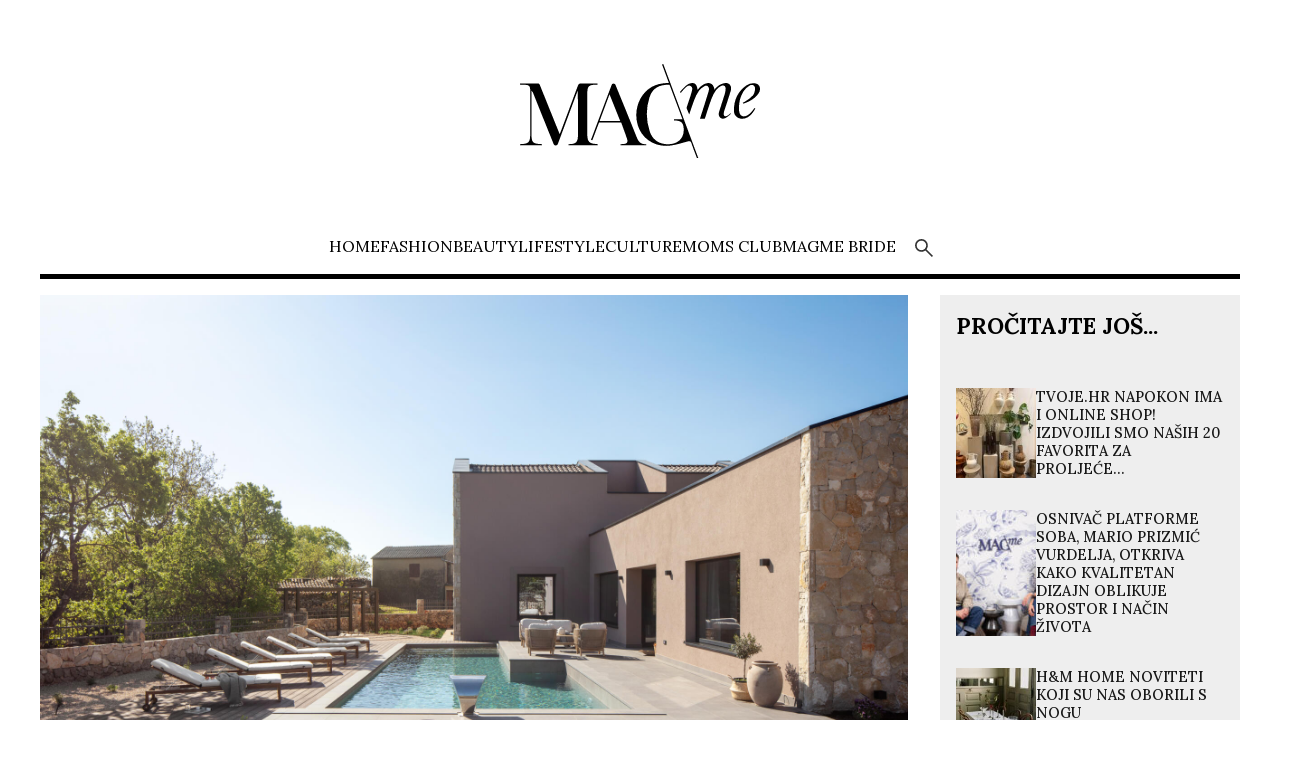

--- FILE ---
content_type: text/html; charset=UTF-8
request_url: https://magme.hr/stoljetna-maslina-kao-simbol-autenticnost-i-tradicije-u-jednoj-krasnoj-vili-na-krku-vodimo-vas-u-razgledavanje/
body_size: 19068
content:


<!DOCTYPE html>
<html lang="hr">
<head>
<meta charset="UTF-8">
<meta name="viewport" content="width=device-width, initial-scale=1, minimum-scale=1, maximum-scale=5" />
<title>Stoljetna maslina kao simbol autentičnost i tradicije u jednoj krasnoj vili na Krku. Vodimo vas u razgledavanje! | MagMe | MagMe</title>
<link rel="preconnect" href="https://fonts.googleapis.com">
<link rel="preconnect" href="https://fonts.gstatic.com" crossorigin>
<link href="https://fonts.googleapis.com/css2?family=DM+Sans:ital,opsz,wght@0,9..40,100..1000;1,9..40,100..1000&family=Lora:ital,wght@0,400..700;1,400..700&display=swap" rel="stylesheet">
<!--link href="https://fonts.googleapis.com/css2?&display=swap" rel="stylesheet"-->
<!--link rel="stylesheet" href="https://fonts.googleapis.com/css2?family=Material+Symbols+Outlined:opsz,wght,FILL,GRAD@20..48,100..700,0..1,-50..200" /-->
<script type="text/javascript" data-cookieconsent="ignore">
	window.dataLayer = window.dataLayer || [];

	function gtag() {
		dataLayer.push(arguments);
	}

	gtag("consent", "default", {
		ad_personalization: "denied",
		ad_storage: "denied",
		ad_user_data: "denied",
		analytics_storage: "denied",
		functionality_storage: "denied",
		personalization_storage: "denied",
		security_storage: "granted",
		wait_for_update: 500,
	});
	gtag("set", "ads_data_redaction", true);
	</script>
<script type="text/javascript" data-cookieconsent="ignore">
		(function (w, d, s, l, i) {
		w[l] = w[l] || [];
		w[l].push({'gtm.start': new Date().getTime(), event: 'gtm.js'});
		var f = d.getElementsByTagName(s)[0], j = d.createElement(s), dl = l !== 'dataLayer' ? '&l=' + l : '';
		j.async = true;
		j.src = 'https://www.googletagmanager.com/gtm.js?id=' + i + dl;
		f.parentNode.insertBefore(j, f);
	})(
		window,
		document,
		'script',
		'dataLayer',
		'GTM-PN78PGL'
	);
</script>
<script type="text/javascript"
		id="Cookiebot"
		src="https://consent.cookiebot.com/uc.js"
		data-implementation="wp"
		data-cbid="f07ce81b-602a-4a91-9475-359a1d496c09"
					data-layer-name="dataLayer"
				data-culture="HR"
				data-blockingmode="auto"
	></script>
<meta name='robots' content='index, follow, max-image-preview:large, max-snippet:-1, max-video-preview:-1' />

	<!-- This site is optimized with the Yoast SEO plugin v26.6 - https://yoast.com/wordpress/plugins/seo/ -->
	<meta name="description" content="U srcu otoka Krka smjestila se dojmljiva Villa Capri. S pravom možemo reći kako je u pitanju krasan primjerak mediteranske arhitekture. Naime, kuća u koju" />
	<link rel="canonical" href="https://magme.hr/stoljetna-maslina-kao-simbol-autenticnost-i-tradicije-u-jednoj-krasnoj-vili-na-krku-vodimo-vas-u-razgledavanje/" />
	<meta property="og:locale" content="hr_HR" />
	<meta property="og:type" content="article" />
	<meta property="og:title" content="Stoljetna maslina kao simbol autentičnost i tradicije u jednoj krasnoj vili na Krku. Vodimo vas u razgledavanje! | MagMe" />
	<meta property="og:description" content="U srcu otoka Krka smjestila se dojmljiva Villa Capri. S pravom možemo reći kako je u pitanju krasan primjerak mediteranske arhitekture. Naime, kuća u koju" />
	<meta property="og:url" content="https://magme.hr/stoljetna-maslina-kao-simbol-autenticnost-i-tradicije-u-jednoj-krasnoj-vili-na-krku-vodimo-vas-u-razgledavanje/" />
	<meta property="og:site_name" content="MagMe" />
	<meta property="article:publisher" content="https://www.facebook.com/magme.lifestyle/" />
	<meta property="article:published_time" content="2024-06-27T18:00:08+00:00" />
	<meta property="article:modified_time" content="2025-10-22T13:56:51+00:00" />
	<meta property="og:image" content="https://magme.hr/wp-content/uploads/2024/06/img_7579-1024x683.jpg" />
	<meta property="og:image:width" content="1024" />
	<meta property="og:image:height" content="683" />
	<meta property="og:image:type" content="image/jpeg" />
	<meta name="author" content="Latica Martinis" />
	<meta name="twitter:card" content="summary_large_image" />
	<script type="application/ld+json" class="yoast-schema-graph">{"@context":"https://schema.org","@graph":[{"@type":"Article","@id":"https://magme.hr/stoljetna-maslina-kao-simbol-autenticnost-i-tradicije-u-jednoj-krasnoj-vili-na-krku-vodimo-vas-u-razgledavanje/#article","isPartOf":{"@id":"https://magme.hr/stoljetna-maslina-kao-simbol-autenticnost-i-tradicije-u-jednoj-krasnoj-vili-na-krku-vodimo-vas-u-razgledavanje/"},"author":{"name":"Latica Martinis","@id":"https://magme.hr/#/schema/person/038d3ba4e2a0c5e73f7760a3db1cdd8e"},"headline":"Stoljetna maslina kao simbol autentičnost i tradicije u jednoj krasnoj vili na Krku. Vodimo vas u razgledavanje!","datePublished":"2024-06-27T18:00:08+00:00","dateModified":"2025-10-22T13:56:51+00:00","mainEntityOfPage":{"@id":"https://magme.hr/stoljetna-maslina-kao-simbol-autenticnost-i-tradicije-u-jednoj-krasnoj-vili-na-krku-vodimo-vas-u-razgledavanje/"},"wordCount":680,"publisher":{"@id":"https://magme.hr/#organization"},"image":{"@id":"https://magme.hr/stoljetna-maslina-kao-simbol-autenticnost-i-tradicije-u-jednoj-krasnoj-vili-na-krku-vodimo-vas-u-razgledavanje/#primaryimage"},"thumbnailUrl":"https://magme.hr/wp-content/uploads/2024/06/img_7579.jpg","keywords":["latica martinis","putovanje na krk","Uređenje interijera","villa capri"],"articleSection":["Interior &amp; Design","Lifestyle"],"inLanguage":"hr"},{"@type":"WebPage","@id":"https://magme.hr/stoljetna-maslina-kao-simbol-autenticnost-i-tradicije-u-jednoj-krasnoj-vili-na-krku-vodimo-vas-u-razgledavanje/","url":"https://magme.hr/stoljetna-maslina-kao-simbol-autenticnost-i-tradicije-u-jednoj-krasnoj-vili-na-krku-vodimo-vas-u-razgledavanje/","name":"Stoljetna maslina kao simbol autentičnost i tradicije u jednoj krasnoj vili na Krku. Vodimo vas u razgledavanje! | MagMe","isPartOf":{"@id":"https://magme.hr/#website"},"primaryImageOfPage":{"@id":"https://magme.hr/stoljetna-maslina-kao-simbol-autenticnost-i-tradicije-u-jednoj-krasnoj-vili-na-krku-vodimo-vas-u-razgledavanje/#primaryimage"},"image":{"@id":"https://magme.hr/stoljetna-maslina-kao-simbol-autenticnost-i-tradicije-u-jednoj-krasnoj-vili-na-krku-vodimo-vas-u-razgledavanje/#primaryimage"},"thumbnailUrl":"https://magme.hr/wp-content/uploads/2024/06/img_7579.jpg","datePublished":"2024-06-27T18:00:08+00:00","dateModified":"2025-10-22T13:56:51+00:00","description":"U srcu otoka Krka smjestila se dojmljiva Villa Capri. S pravom možemo reći kako je u pitanju krasan primjerak mediteranske arhitekture. Naime, kuća u koju","breadcrumb":{"@id":"https://magme.hr/stoljetna-maslina-kao-simbol-autenticnost-i-tradicije-u-jednoj-krasnoj-vili-na-krku-vodimo-vas-u-razgledavanje/#breadcrumb"},"inLanguage":"hr","potentialAction":[{"@type":"ReadAction","target":["https://magme.hr/stoljetna-maslina-kao-simbol-autenticnost-i-tradicije-u-jednoj-krasnoj-vili-na-krku-vodimo-vas-u-razgledavanje/"]}]},{"@type":"ImageObject","inLanguage":"hr","@id":"https://magme.hr/stoljetna-maslina-kao-simbol-autenticnost-i-tradicije-u-jednoj-krasnoj-vili-na-krku-vodimo-vas-u-razgledavanje/#primaryimage","url":"https://magme.hr/wp-content/uploads/2024/06/img_7579.jpg","contentUrl":"https://magme.hr/wp-content/uploads/2024/06/img_7579.jpg","width":2500,"height":1667},{"@type":"BreadcrumbList","@id":"https://magme.hr/stoljetna-maslina-kao-simbol-autenticnost-i-tradicije-u-jednoj-krasnoj-vili-na-krku-vodimo-vas-u-razgledavanje/#breadcrumb","itemListElement":[{"@type":"ListItem","position":1,"name":"Home","item":"https://magme.hr/"},{"@type":"ListItem","position":2,"name":"Stoljetna maslina kao simbol autentičnost i tradicije u jednoj krasnoj vili na Krku. Vodimo vas u razgledavanje!"}]},{"@type":"WebSite","@id":"https://magme.hr/#website","url":"https://magme.hr/","name":"MagMe","description":"For MAGnificent people","publisher":{"@id":"https://magme.hr/#organization"},"potentialAction":[{"@type":"SearchAction","target":{"@type":"EntryPoint","urlTemplate":"https://magme.hr/?s={search_term_string}"},"query-input":{"@type":"PropertyValueSpecification","valueRequired":true,"valueName":"search_term_string"}}],"inLanguage":"hr"},{"@type":"Organization","@id":"https://magme.hr/#organization","name":"MagMe","url":"https://magme.hr/","logo":{"@type":"ImageObject","inLanguage":"hr","@id":"https://magme.hr/#/schema/logo/image/","url":"https://magme.hr/wp-content/uploads/2015/09/magme-logo-header-2018-transparent.png","contentUrl":"https://magme.hr/wp-content/uploads/2015/09/magme-logo-header-2018-transparent.png","width":588,"height":226,"caption":"MagMe"},"image":{"@id":"https://magme.hr/#/schema/logo/image/"},"sameAs":["https://www.facebook.com/magme.lifestyle/","https://www.instagram.com/magme.hr/"]},{"@type":"Person","@id":"https://magme.hr/#/schema/person/038d3ba4e2a0c5e73f7760a3db1cdd8e","name":"Latica Martinis","image":{"@type":"ImageObject","inLanguage":"hr","@id":"https://magme.hr/#/schema/person/image/","url":"https://secure.gravatar.com/avatar/e1ee7051f750cfa6d9790d8078229d20d0e7bbb0050adf6a91bede706cb46a21?s=96&d=mm&r=g","contentUrl":"https://secure.gravatar.com/avatar/e1ee7051f750cfa6d9790d8078229d20d0e7bbb0050adf6a91bede706cb46a21?s=96&d=mm&r=g","caption":"Latica Martinis"},"url":"https://magme.hr/author/latica-martinis-filkovic/"}]}</script>
	<!-- / Yoast SEO plugin. -->


<link rel='dns-prefetch' href='//cdn.jsdelivr.net' />
<link rel='dns-prefetch' href='//www.tiktok.com' />
<link rel='dns-prefetch' href='//www.instagram.com' />
<link rel="alternate" title="oEmbed (JSON)" type="application/json+oembed" href="https://magme.hr/wp-json/oembed/1.0/embed?url=https%3A%2F%2Fmagme.hr%2Fstoljetna-maslina-kao-simbol-autenticnost-i-tradicije-u-jednoj-krasnoj-vili-na-krku-vodimo-vas-u-razgledavanje%2F" />
<link rel="alternate" title="oEmbed (XML)" type="text/xml+oembed" href="https://magme.hr/wp-json/oembed/1.0/embed?url=https%3A%2F%2Fmagme.hr%2Fstoljetna-maslina-kao-simbol-autenticnost-i-tradicije-u-jednoj-krasnoj-vili-na-krku-vodimo-vas-u-razgledavanje%2F&#038;format=xml" />
<style id='wp-img-auto-sizes-contain-inline-css' type='text/css'>
img:is([sizes=auto i],[sizes^="auto," i]){contain-intrinsic-size:3000px 1500px}
/*# sourceURL=wp-img-auto-sizes-contain-inline-css */
</style>
<link rel='stylesheet' id='sbi_styles-css' href='https://magme.hr/wp-content/plugins/instagram-feed/css/sbi-styles.min.css?ver=6.10.0' type='text/css' media='all' />
<style id='wp-emoji-styles-inline-css' type='text/css'>

	img.wp-smiley, img.emoji {
		display: inline !important;
		border: none !important;
		box-shadow: none !important;
		height: 1em !important;
		width: 1em !important;
		margin: 0 0.07em !important;
		vertical-align: -0.1em !important;
		background: none !important;
		padding: 0 !important;
	}
/*# sourceURL=wp-emoji-styles-inline-css */
</style>
<style id='classic-theme-styles-inline-css' type='text/css'>
/*! This file is auto-generated */
.wp-block-button__link{color:#fff;background-color:#32373c;border-radius:9999px;box-shadow:none;text-decoration:none;padding:calc(.667em + 2px) calc(1.333em + 2px);font-size:1.125em}.wp-block-file__button{background:#32373c;color:#fff;text-decoration:none}
/*# sourceURL=/wp-includes/css/classic-themes.min.css */
</style>
<link rel='stylesheet' id='swiper-css' href='https://cdn.jsdelivr.net/npm/swiper@11/swiper-bundle.min.css?ver=1.0.0' type='text/css' media='all' />
<link rel='stylesheet' id='glavni-css' href='https://magme.hr/wp-content/themes/magme/style.css?ver=1.7.9' type='text/css' media='all' />
<link rel='stylesheet' id='rsfv-fallback-css' href='https://magme.hr/wp-content/plugins/really-simple-featured-video/includes/Compatibility/Themes/Fallback/styles.css?ver=1766094852' type='text/css' media='all' />
<link rel='stylesheet' id='login-with-ajax-css' href='https://magme.hr/wp-content/plugins/login-with-ajax/templates/widget.css?ver=4.5.1' type='text/css' media='all' />
<script type="text/javascript" src="https://cdn.jsdelivr.net/npm/swiper@11/swiper-bundle.min.js?ver=1.0.0" id="swiper-js"></script>
<script type="text/javascript" src="https://magme.hr/wp-includes/js/jquery/jquery.min.js?ver=3.7.1" id="jquery-core-js"></script>
<script type="text/javascript" src="https://magme.hr/wp-includes/js/jquery/jquery-migrate.min.js?ver=3.4.1" id="jquery-migrate-js"></script>
<script type="text/javascript" id="login-with-ajax-js-extra">
/* <![CDATA[ */
var LWA = {"ajaxurl":"https://magme.hr/wp-admin/admin-ajax.php","off":""};
//# sourceURL=login-with-ajax-js-extra
/* ]]> */
</script>
<script type="text/javascript" src="https://magme.hr/wp-content/plugins/login-with-ajax/templates/login-with-ajax.legacy.min.js?ver=4.5.1" id="login-with-ajax-js"></script>
<script type="text/javascript" src="https://magme.hr/wp-content/plugins/login-with-ajax/ajaxify/ajaxify.min.js?ver=4.5.1" id="login-with-ajax-ajaxify-js"></script>
<link rel='shortlink' href='https://magme.hr/?p=137883' />
  <script id="mcjs">!function(c,h,i,m,p){m=c.createElement(h),p=c.getElementsByTagName(h)[0],m.async=1,m.src=i,p.parentNode.insertBefore(m,p)}(document,"script","https://chimpstatic.com/mcjs-connected/js/users/8d2bc0090cbbd3d10bd3ef719/b5678ab5779819297b69c6e9b.js");</script>
  <link rel="icon" href="https://magme.hr/wp-content/uploads/2025/12/magme_site-150x150.png" sizes="32x32" />
<link rel="icon" href="https://magme.hr/wp-content/uploads/2025/12/magme_site.png" sizes="192x192" />
<link rel="apple-touch-icon" href="https://magme.hr/wp-content/uploads/2025/12/magme_site.png" />
<meta name="msapplication-TileImage" content="https://magme.hr/wp-content/uploads/2025/12/magme_site.png" />
<style id='wp-block-heading-inline-css' type='text/css'>
h1:where(.wp-block-heading).has-background,h2:where(.wp-block-heading).has-background,h3:where(.wp-block-heading).has-background,h4:where(.wp-block-heading).has-background,h5:where(.wp-block-heading).has-background,h6:where(.wp-block-heading).has-background{padding:1.25em 2.375em}h1.has-text-align-left[style*=writing-mode]:where([style*=vertical-lr]),h1.has-text-align-right[style*=writing-mode]:where([style*=vertical-rl]),h2.has-text-align-left[style*=writing-mode]:where([style*=vertical-lr]),h2.has-text-align-right[style*=writing-mode]:where([style*=vertical-rl]),h3.has-text-align-left[style*=writing-mode]:where([style*=vertical-lr]),h3.has-text-align-right[style*=writing-mode]:where([style*=vertical-rl]),h4.has-text-align-left[style*=writing-mode]:where([style*=vertical-lr]),h4.has-text-align-right[style*=writing-mode]:where([style*=vertical-rl]),h5.has-text-align-left[style*=writing-mode]:where([style*=vertical-lr]),h5.has-text-align-right[style*=writing-mode]:where([style*=vertical-rl]),h6.has-text-align-left[style*=writing-mode]:where([style*=vertical-lr]),h6.has-text-align-right[style*=writing-mode]:where([style*=vertical-rl]){rotate:180deg}
/*# sourceURL=https://magme.hr/wp-includes/blocks/heading/style.min.css */
</style>
<style id='global-styles-inline-css' type='text/css'>
:root{--wp--preset--aspect-ratio--square: 1;--wp--preset--aspect-ratio--4-3: 4/3;--wp--preset--aspect-ratio--3-4: 3/4;--wp--preset--aspect-ratio--3-2: 3/2;--wp--preset--aspect-ratio--2-3: 2/3;--wp--preset--aspect-ratio--16-9: 16/9;--wp--preset--aspect-ratio--9-16: 9/16;--wp--preset--color--black: #000000;--wp--preset--color--cyan-bluish-gray: #abb8c3;--wp--preset--color--white: #ffffff;--wp--preset--color--pale-pink: #f78da7;--wp--preset--color--vivid-red: #cf2e2e;--wp--preset--color--luminous-vivid-orange: #ff6900;--wp--preset--color--luminous-vivid-amber: #fcb900;--wp--preset--color--light-green-cyan: #7bdcb5;--wp--preset--color--vivid-green-cyan: #00d084;--wp--preset--color--pale-cyan-blue: #8ed1fc;--wp--preset--color--vivid-cyan-blue: #0693e3;--wp--preset--color--vivid-purple: #9b51e0;--wp--preset--gradient--vivid-cyan-blue-to-vivid-purple: linear-gradient(135deg,rgb(6,147,227) 0%,rgb(155,81,224) 100%);--wp--preset--gradient--light-green-cyan-to-vivid-green-cyan: linear-gradient(135deg,rgb(122,220,180) 0%,rgb(0,208,130) 100%);--wp--preset--gradient--luminous-vivid-amber-to-luminous-vivid-orange: linear-gradient(135deg,rgb(252,185,0) 0%,rgb(255,105,0) 100%);--wp--preset--gradient--luminous-vivid-orange-to-vivid-red: linear-gradient(135deg,rgb(255,105,0) 0%,rgb(207,46,46) 100%);--wp--preset--gradient--very-light-gray-to-cyan-bluish-gray: linear-gradient(135deg,rgb(238,238,238) 0%,rgb(169,184,195) 100%);--wp--preset--gradient--cool-to-warm-spectrum: linear-gradient(135deg,rgb(74,234,220) 0%,rgb(151,120,209) 20%,rgb(207,42,186) 40%,rgb(238,44,130) 60%,rgb(251,105,98) 80%,rgb(254,248,76) 100%);--wp--preset--gradient--blush-light-purple: linear-gradient(135deg,rgb(255,206,236) 0%,rgb(152,150,240) 100%);--wp--preset--gradient--blush-bordeaux: linear-gradient(135deg,rgb(254,205,165) 0%,rgb(254,45,45) 50%,rgb(107,0,62) 100%);--wp--preset--gradient--luminous-dusk: linear-gradient(135deg,rgb(255,203,112) 0%,rgb(199,81,192) 50%,rgb(65,88,208) 100%);--wp--preset--gradient--pale-ocean: linear-gradient(135deg,rgb(255,245,203) 0%,rgb(182,227,212) 50%,rgb(51,167,181) 100%);--wp--preset--gradient--electric-grass: linear-gradient(135deg,rgb(202,248,128) 0%,rgb(113,206,126) 100%);--wp--preset--gradient--midnight: linear-gradient(135deg,rgb(2,3,129) 0%,rgb(40,116,252) 100%);--wp--preset--font-size--small: 13px;--wp--preset--font-size--medium: 20px;--wp--preset--font-size--large: 36px;--wp--preset--font-size--x-large: 42px;--wp--preset--spacing--20: 0.44rem;--wp--preset--spacing--30: 0.67rem;--wp--preset--spacing--40: 1rem;--wp--preset--spacing--50: 1.5rem;--wp--preset--spacing--60: 2.25rem;--wp--preset--spacing--70: 3.38rem;--wp--preset--spacing--80: 5.06rem;--wp--preset--shadow--natural: 6px 6px 9px rgba(0, 0, 0, 0.2);--wp--preset--shadow--deep: 12px 12px 50px rgba(0, 0, 0, 0.4);--wp--preset--shadow--sharp: 6px 6px 0px rgba(0, 0, 0, 0.2);--wp--preset--shadow--outlined: 6px 6px 0px -3px rgb(255, 255, 255), 6px 6px rgb(0, 0, 0);--wp--preset--shadow--crisp: 6px 6px 0px rgb(0, 0, 0);}:where(.is-layout-flex){gap: 0.5em;}:where(.is-layout-grid){gap: 0.5em;}body .is-layout-flex{display: flex;}.is-layout-flex{flex-wrap: wrap;align-items: center;}.is-layout-flex > :is(*, div){margin: 0;}body .is-layout-grid{display: grid;}.is-layout-grid > :is(*, div){margin: 0;}:where(.wp-block-columns.is-layout-flex){gap: 2em;}:where(.wp-block-columns.is-layout-grid){gap: 2em;}:where(.wp-block-post-template.is-layout-flex){gap: 1.25em;}:where(.wp-block-post-template.is-layout-grid){gap: 1.25em;}.has-black-color{color: var(--wp--preset--color--black) !important;}.has-cyan-bluish-gray-color{color: var(--wp--preset--color--cyan-bluish-gray) !important;}.has-white-color{color: var(--wp--preset--color--white) !important;}.has-pale-pink-color{color: var(--wp--preset--color--pale-pink) !important;}.has-vivid-red-color{color: var(--wp--preset--color--vivid-red) !important;}.has-luminous-vivid-orange-color{color: var(--wp--preset--color--luminous-vivid-orange) !important;}.has-luminous-vivid-amber-color{color: var(--wp--preset--color--luminous-vivid-amber) !important;}.has-light-green-cyan-color{color: var(--wp--preset--color--light-green-cyan) !important;}.has-vivid-green-cyan-color{color: var(--wp--preset--color--vivid-green-cyan) !important;}.has-pale-cyan-blue-color{color: var(--wp--preset--color--pale-cyan-blue) !important;}.has-vivid-cyan-blue-color{color: var(--wp--preset--color--vivid-cyan-blue) !important;}.has-vivid-purple-color{color: var(--wp--preset--color--vivid-purple) !important;}.has-black-background-color{background-color: var(--wp--preset--color--black) !important;}.has-cyan-bluish-gray-background-color{background-color: var(--wp--preset--color--cyan-bluish-gray) !important;}.has-white-background-color{background-color: var(--wp--preset--color--white) !important;}.has-pale-pink-background-color{background-color: var(--wp--preset--color--pale-pink) !important;}.has-vivid-red-background-color{background-color: var(--wp--preset--color--vivid-red) !important;}.has-luminous-vivid-orange-background-color{background-color: var(--wp--preset--color--luminous-vivid-orange) !important;}.has-luminous-vivid-amber-background-color{background-color: var(--wp--preset--color--luminous-vivid-amber) !important;}.has-light-green-cyan-background-color{background-color: var(--wp--preset--color--light-green-cyan) !important;}.has-vivid-green-cyan-background-color{background-color: var(--wp--preset--color--vivid-green-cyan) !important;}.has-pale-cyan-blue-background-color{background-color: var(--wp--preset--color--pale-cyan-blue) !important;}.has-vivid-cyan-blue-background-color{background-color: var(--wp--preset--color--vivid-cyan-blue) !important;}.has-vivid-purple-background-color{background-color: var(--wp--preset--color--vivid-purple) !important;}.has-black-border-color{border-color: var(--wp--preset--color--black) !important;}.has-cyan-bluish-gray-border-color{border-color: var(--wp--preset--color--cyan-bluish-gray) !important;}.has-white-border-color{border-color: var(--wp--preset--color--white) !important;}.has-pale-pink-border-color{border-color: var(--wp--preset--color--pale-pink) !important;}.has-vivid-red-border-color{border-color: var(--wp--preset--color--vivid-red) !important;}.has-luminous-vivid-orange-border-color{border-color: var(--wp--preset--color--luminous-vivid-orange) !important;}.has-luminous-vivid-amber-border-color{border-color: var(--wp--preset--color--luminous-vivid-amber) !important;}.has-light-green-cyan-border-color{border-color: var(--wp--preset--color--light-green-cyan) !important;}.has-vivid-green-cyan-border-color{border-color: var(--wp--preset--color--vivid-green-cyan) !important;}.has-pale-cyan-blue-border-color{border-color: var(--wp--preset--color--pale-cyan-blue) !important;}.has-vivid-cyan-blue-border-color{border-color: var(--wp--preset--color--vivid-cyan-blue) !important;}.has-vivid-purple-border-color{border-color: var(--wp--preset--color--vivid-purple) !important;}.has-vivid-cyan-blue-to-vivid-purple-gradient-background{background: var(--wp--preset--gradient--vivid-cyan-blue-to-vivid-purple) !important;}.has-light-green-cyan-to-vivid-green-cyan-gradient-background{background: var(--wp--preset--gradient--light-green-cyan-to-vivid-green-cyan) !important;}.has-luminous-vivid-amber-to-luminous-vivid-orange-gradient-background{background: var(--wp--preset--gradient--luminous-vivid-amber-to-luminous-vivid-orange) !important;}.has-luminous-vivid-orange-to-vivid-red-gradient-background{background: var(--wp--preset--gradient--luminous-vivid-orange-to-vivid-red) !important;}.has-very-light-gray-to-cyan-bluish-gray-gradient-background{background: var(--wp--preset--gradient--very-light-gray-to-cyan-bluish-gray) !important;}.has-cool-to-warm-spectrum-gradient-background{background: var(--wp--preset--gradient--cool-to-warm-spectrum) !important;}.has-blush-light-purple-gradient-background{background: var(--wp--preset--gradient--blush-light-purple) !important;}.has-blush-bordeaux-gradient-background{background: var(--wp--preset--gradient--blush-bordeaux) !important;}.has-luminous-dusk-gradient-background{background: var(--wp--preset--gradient--luminous-dusk) !important;}.has-pale-ocean-gradient-background{background: var(--wp--preset--gradient--pale-ocean) !important;}.has-electric-grass-gradient-background{background: var(--wp--preset--gradient--electric-grass) !important;}.has-midnight-gradient-background{background: var(--wp--preset--gradient--midnight) !important;}.has-small-font-size{font-size: var(--wp--preset--font-size--small) !important;}.has-medium-font-size{font-size: var(--wp--preset--font-size--medium) !important;}.has-large-font-size{font-size: var(--wp--preset--font-size--large) !important;}.has-x-large-font-size{font-size: var(--wp--preset--font-size--x-large) !important;}
/*# sourceURL=global-styles-inline-css */
</style>
</head>
<body class="wp-singular post-template-default single single-post postid-137883 single-format-standard wp-theme-magme">

    <header>
        <div class="mobbar"><a href="#" id="otvori-menu"><img src="https://magme.hr/wp-content/themes/magme/assets/img/menu.svg" alt="facebook"></a></div>
        <nav id="mobnav">
            <div class="logo"><a id="zatvori-menu" href="#"><img src="https://magme.hr/wp-content/themes/magme/assets/img/close.svg" style="
    width: 48px" alt="Close"></a>
                <a href="/"><img src="https://magme.hr/wp-content/themes/magme/assets/img/magme-logo-white.svg" alt="Magme logo"></a>
            </div>
            <ul class="mobmenu">
                <li id="menu-item-150080" class="menu-item menu-item-type-custom menu-item-object-custom menu-item-150080"><a href="/">Home</a></li>
<li id="menu-item-193516" class="menu-item menu-item-type-post_type menu-item-object-page menu-item-193516"><a href="https://magme.hr/fashion/">Fashion</a></li>
<li id="menu-item-195465" class="menu-item menu-item-type-post_type menu-item-object-page menu-item-195465"><a href="https://magme.hr/beauty/">Beauty</a></li>
<li id="menu-item-205683" class="menu-item menu-item-type-post_type menu-item-object-page menu-item-205683"><a href="https://magme.hr/lifestyle/">Lifestyle</a></li>
<li id="menu-item-207998" class="menu-item menu-item-type-post_type menu-item-object-page menu-item-207998"><a href="https://magme.hr/culture/">Culture</a></li>
<li id="menu-item-183954" class="menu-item menu-item-type-post_type menu-item-object-page menu-item-183954"><a href="https://magme.hr/moms-club/">Moms Club</a></li>
<li id="menu-item-171709" class="menu-item menu-item-type-post_type menu-item-object-page menu-item-171709"><a href="https://magme.hr/magme-bride/">MagMe Bride</a></li>
                <li><a href="#" class="trazi"><img src="https://magme.hr/wp-content/themes/magme/assets/img/trazi-white.svg" alt="Pretraži"></a></li>
            </ul>
            <div class="social">
                <a href="https://www.facebook.com/magme.lifestyle"><img src="https://magme.hr/wp-content/themes/magme/assets/img/facebook.svg" alt="facebook"></a>
                <a href="https://www.instagram.com/magme.hr/"><img src="https://magme.hr/wp-content/themes/magme/assets/img/instagram.svg" alt="instagram"></a>
                <a href="https://www.youtube.com/@magme4324"><img src="https://magme.hr/wp-content/themes/magme/assets/img/youtube.svg" alt="instagram"></a>
                <a href="https://www.tiktok.com/@magme.hr"><img src="https://magme.hr/wp-content/themes/magme/assets/img/tiktok.svg" alt="tiktok"></a>
            </div>
        </nav>

            
                <div class="logo">
                    <a href="/"><img src="https://magme.hr/wp-content/themes/magme/assets/img/magme-logo.svg" alt="Magme logo"></a>
                </div>
                
            
        <div id="trazi-forma" class="sakrij">
            <div><a id="zatvori-trazi" href="#"><img src="https://magme.hr/wp-content/themes/magme/assets/img/close.svg" style="
    width: 48px" alt="Close"></a></div>
            <form role="search" method="get" id="searchform" class="searchform" action="//magme.hr/">
				<div>
					<label class="screen-reader-text" for="s">Pretraži:</label>
					<input type="text" name="s" id="s" placeholder="Unesite pojam za traženje...">
				</div>
			</form>
        </div>       

    </header>

    <nav id="screennav">
            <ul id="mainNav" class="lora-magme">
                <li class="menu-item menu-item-type-custom menu-item-object-custom menu-item-150080"><a href="/">Home</a></li>
<li class="menu-item menu-item-type-post_type menu-item-object-page menu-item-193516"><a href="https://magme.hr/fashion/">Fashion</a></li>
<li class="menu-item menu-item-type-post_type menu-item-object-page menu-item-195465"><a href="https://magme.hr/beauty/">Beauty</a></li>
<li class="menu-item menu-item-type-post_type menu-item-object-page menu-item-205683"><a href="https://magme.hr/lifestyle/">Lifestyle</a></li>
<li class="menu-item menu-item-type-post_type menu-item-object-page menu-item-207998"><a href="https://magme.hr/culture/">Culture</a></li>
<li class="menu-item menu-item-type-post_type menu-item-object-page menu-item-183954"><a href="https://magme.hr/moms-club/">Moms Club</a></li>
<li class="menu-item menu-item-type-post_type menu-item-object-page menu-item-171709"><a href="https://magme.hr/magme-bride/">MagMe Bride</a></li>
                <li><a href="#" class="trazi"><img src="https://magme.hr/wp-content/themes/magme/assets/img/trazi.svg" alt="Pretraži"></a></li>
            </ul>
    </nav>

    <div class="divider sakrij-divider"></div>
    


 

        <main id="main" role="main" class="cont post-137883 post type-post status-publish format-standard has-post-thumbnail hentry category-interior-desing category-lifestyle tag-latica-martinis tag-putovanje-na-krk tag-uredenje-interijera tag-villa-capri">
 
         
 <article class="clanak">
 			<div class="feat-slika" style="position: relative;">
				<img width="2500" height="1667" src="https://magme.hr/wp-content/uploads/2024/06/img_7579.jpg" class="attachment-post-thumbnail size-post-thumbnail wp-post-image" alt="" decoding="async" fetchpriority="high" srcset="https://magme.hr/wp-content/uploads/2024/06/img_7579.jpg 2500w, https://magme.hr/wp-content/uploads/2024/06/img_7579-1024x683.jpg 1024w, https://magme.hr/wp-content/uploads/2024/06/img_7579-320x213.jpg 320w, https://magme.hr/wp-content/uploads/2024/06/img_7579-768x512.jpg 768w, https://magme.hr/wp-content/uploads/2024/06/img_7579-1920x1280.jpg 1920w" sizes="(max-width: 2500px) 100vw, 2500px" />			</div>
        		</div>


			<div class="info_bar">
				<span class="avatar"><img src="https://magme.hr/wp-content/uploads/2015/09/lmf.jpg" alt="Latica Martinis"></span>
				<span class="autor"><a href="https://magme.hr/author/latica-martinis-filkovic/" title="Objave od: Latica Martinis" rel="author">Latica Martinis</a></span>
                <span class="datum">27.06.2024.</span>
						</div>

		
		<div class="sadrzaj">
			<h1>Stoljetna maslina kao simbol autentičnost i tradicije u jednoj krasnoj vili na Krku. Vodimo vas u razgledavanje!</h1>		
						<p>U srcu otoka Krka smjestila se dojmljiva <strong>Villa Capri</strong>. S pravom možemo reći kako je u pitanju krasan primjerak mediteranske arhitekture. Naime, kuća u koju vas danas vodimo nalazi se u malenom mjestu Garica, udaljenom svega sedam kilometara od slikovitog Vrbnika, i proteže se čak na 217 četvornih metara na prostranoj parceli od 1100 četvornih metara.</p>
<p><img decoding="async" class="alignnone size-full wp-image-137899" src="https://magme.hr/wp-content/uploads/2024/06/img_7592.jpg" alt="" width="2500" height="1667" srcset="https://magme.hr/wp-content/uploads/2024/06/img_7592.jpg 2500w, https://magme.hr/wp-content/uploads/2024/06/img_7592-1024x683.jpg 1024w, https://magme.hr/wp-content/uploads/2024/06/img_7592-320x213.jpg 320w, https://magme.hr/wp-content/uploads/2024/06/img_7592-768x512.jpg 768w, https://magme.hr/wp-content/uploads/2024/06/img_7592-1920x1280.jpg 1920w" sizes="(max-width: 2500px) 100vw, 2500px" /></p>
<p>&nbsp;</p>
<p>Investitori nam odmah na početku razgovora daju do znanja kako su od starta imali jasnu viziju o stilu kuće koju žele realizirati. Ističu kako im je cilj bio zadržati esenciju tradicionalne arhitekture mediteranskog podneblja i obogatiti je modernim elementima i detaljima.</p>
<p><img decoding="async" class="alignnone size-full wp-image-137900" src="https://magme.hr/wp-content/uploads/2024/06/img_7605.jpg" alt="" width="2500" height="1985" srcset="https://magme.hr/wp-content/uploads/2024/06/img_7605.jpg 2500w, https://magme.hr/wp-content/uploads/2024/06/img_7605-1024x813.jpg 1024w, https://magme.hr/wp-content/uploads/2024/06/img_7605-302x240.jpg 302w, https://magme.hr/wp-content/uploads/2024/06/img_7605-768x610.jpg 768w, https://magme.hr/wp-content/uploads/2024/06/img_7605-1920x1524.jpg 1920w" sizes="(max-width: 2500px) 100vw, 2500px" /></p>
<p>No, u cijelom tom procesu potražili su ipak pomoć od struke, odnosno odlučili angažirati arhitekta <strong>Darijana Čekadu</strong> iz Labina. Upravo je on sve njihove ideje i zamisli uspio materijalizirati, ali i istovremeno podići na višu razinu, dodavši detalje koji su kući dali poseban sjaj, eleganciju i sofisticiranost. Za dizajn interijera bila je pak zadužena <strong>Natali Zulijani Giambastiani</strong>, za koju investitori ističu da je vili itekako osigurala estetiku koju su željeli.</p>
<p><img loading="lazy" decoding="async" class="alignnone size-full wp-image-137903" src="https://magme.hr/wp-content/uploads/2024/06/img_7672.jpg" alt="" width="2500" height="1667" srcset="https://magme.hr/wp-content/uploads/2024/06/img_7672.jpg 2500w, https://magme.hr/wp-content/uploads/2024/06/img_7672-1024x683.jpg 1024w, https://magme.hr/wp-content/uploads/2024/06/img_7672-320x213.jpg 320w, https://magme.hr/wp-content/uploads/2024/06/img_7672-768x512.jpg 768w, https://magme.hr/wp-content/uploads/2024/06/img_7672-1920x1280.jpg 1920w" sizes="auto, (max-width: 2500px) 100vw, 2500px" /></p>
<p>Naime, Villa Capri primjer je dobre harmonije između modernog i tradicionalnog dizajna. Kako nam dalje govore investitori, kuća kombinira četiri bezvremenska elementa – kamen, drvo, staklo i metal – stvarajući tako prostor koji je istovremeno elegantan i topao. Poseban izazov tijekom izgradnje, prisjećaju se, bio je očuvanje stoljetne masline koja se nalazi u centralnom dijelu ovog krasnog zdanja. Osim što je vidljiva iz svih dijelova kuće, ona joj daje jednu posebnu dozu autentičnosti i šarma, a moglo bi se reći i da je na neki način i glavni adut ove vile.</p>
<p><img loading="lazy" decoding="async" class="alignnone size-full wp-image-137906" src="https://magme.hr/wp-content/uploads/2024/06/img_7757.jpg" alt="" width="2500" height="1667" srcset="https://magme.hr/wp-content/uploads/2024/06/img_7757.jpg 2500w, https://magme.hr/wp-content/uploads/2024/06/img_7757-1024x683.jpg 1024w, https://magme.hr/wp-content/uploads/2024/06/img_7757-320x213.jpg 320w, https://magme.hr/wp-content/uploads/2024/06/img_7757-768x512.jpg 768w, https://magme.hr/wp-content/uploads/2024/06/img_7757-1920x1280.jpg 1920w" sizes="auto, (max-width: 2500px) 100vw, 2500px" /></p>
<p>Što se tiče interijera, investitori govore kako je Villa Capri pažljivo uređena kako bi pružila maksimalnu udobnost i luksuz. Tako vodili su se i kod odabira namještaja, koji je u vili biran s posebnom pažnjom na detalje, te uključuje vrhunske komade kao što su Gervasoni stolice, samostojeće Flaminia kade u kupaonicama, Hespo madraci u svim spavaćim sobama i Bosch aparati u kuhinji, dok su većinu namještaja nabavljali, kažu, u premium riječkim trgovinama.</p>
<p><img loading="lazy" decoding="async" class="alignnone size-full wp-image-137904" src="https://magme.hr/wp-content/uploads/2024/06/img_7714.jpg" alt="" width="2500" height="1667" srcset="https://magme.hr/wp-content/uploads/2024/06/img_7714.jpg 2500w, https://magme.hr/wp-content/uploads/2024/06/img_7714-1024x683.jpg 1024w, https://magme.hr/wp-content/uploads/2024/06/img_7714-320x213.jpg 320w, https://magme.hr/wp-content/uploads/2024/06/img_7714-768x512.jpg 768w, https://magme.hr/wp-content/uploads/2024/06/img_7714-1920x1280.jpg 1920w" sizes="auto, (max-width: 2500px) 100vw, 2500px" /></p>
<p>Inače, cijelom kućom prevladavaju sivi tonovi koji su pomno kombinirani s drvom kao dobro definiranim kontrastom. Velika pažnja pridala se i rasvjetnim tijelima koja su u svim prostorijama u kakvoj ulozi akcenta, posebice onima iznad blagovaonskog stola. Svaka prostorija, malo je reći, odiše elegancijom, a poseban detalj nalazi se u jednoj od spavaćih soba gdje se može vidjeti specijalno kreiran reljefni zid iznad uzglavlja kreveta. Tu je i moderno opremljena kuhinja koja se suptilno nastavlja na blagovaonicu i dnevni boravak s unutarnjim kaminom. Investitori ističu i kako je kroz cijelu kuću provedeno podno grijanje, osiguravajući toplinu i udobnost tijekom hladnijih mjeseci.</p>
<p><img loading="lazy" decoding="async" class="alignnone size-full wp-image-137891" src="https://magme.hr/wp-content/uploads/2024/06/img_7929.jpg" alt="" width="2500" height="1667" srcset="https://magme.hr/wp-content/uploads/2024/06/img_7929.jpg 2500w, https://magme.hr/wp-content/uploads/2024/06/img_7929-1024x683.jpg 1024w, https://magme.hr/wp-content/uploads/2024/06/img_7929-320x213.jpg 320w, https://magme.hr/wp-content/uploads/2024/06/img_7929-768x512.jpg 768w, https://magme.hr/wp-content/uploads/2024/06/img_7929-1920x1280.jpg 1920w" sizes="auto, (max-width: 2500px) 100vw, 2500px" /></p>
<p>&nbsp;</p>
<p>Naravno, kuću u eksterijeru, uz dojmljivu okućnicu, krasi i 13-metarski bazen ukupne površine 47 četvornih metara koji okružuje i prigodno sunčalište. Gostima su u Villi Capri na raspolaganju i sauna, vanjska kuhinja te fire pit. Eksterijer kuće, ističu vlasnici, uređen je s jednakom pažnjom kao i interijer, uključujući pažljivo planiranu hortikulturu, vanjsku rasvjetu i lounge te pergole.</p>
<p><img loading="lazy" decoding="async" class="alignnone size-full wp-image-137907" src="https://magme.hr/wp-content/uploads/2024/06/img_7777.jpg" alt="" width="2500" height="1667" srcset="https://magme.hr/wp-content/uploads/2024/06/img_7777.jpg 2500w, https://magme.hr/wp-content/uploads/2024/06/img_7777-1024x683.jpg 1024w, https://magme.hr/wp-content/uploads/2024/06/img_7777-320x213.jpg 320w, https://magme.hr/wp-content/uploads/2024/06/img_7777-768x512.jpg 768w, https://magme.hr/wp-content/uploads/2024/06/img_7777-1920x1280.jpg 1920w" sizes="auto, (max-width: 2500px) 100vw, 2500px" /></p>
<p>Na temu kategorizacije, doznajemo kako Villa Capri ponosno nosi pet zvjezdica, što potvrđuje najvišu razinu kvalitete, udobnosti i luksuza. Villa Capri, naglašavaju vlasnici, nije samo kuća, već pravi dom koji savršeno balansira između tradicionalnog i modernog, pružajući svojim korisnicima vrhunski luksuz i udobnost u šarmantnom mediteranskom okruženju. Ovo je mjesto gdje svaki detalj odiše pažnjom i ljubavlju prema arhitekturi, dizajnu i prirodi, stvarajući jedinstveno utočište na otoku Krku, poručuju za kraj.</p>
<p><img loading="lazy" decoding="async" class="alignnone size-full wp-image-137896" src="https://magme.hr/wp-content/uploads/2024/06/img_5132.jpg" alt="" width="1693" height="2500" srcset="https://magme.hr/wp-content/uploads/2024/06/img_5132.jpg 1693w, https://magme.hr/wp-content/uploads/2024/06/img_5132-693x1024.jpg 693w, https://magme.hr/wp-content/uploads/2024/06/img_5132-163x240.jpg 163w, https://magme.hr/wp-content/uploads/2024/06/img_5132-768x1134.jpg 768w, https://magme.hr/wp-content/uploads/2024/06/img_5132-1300x1920.jpg 1300w" sizes="auto, (max-width: 1693px) 100vw, 1693px" /> <img loading="lazy" decoding="async" class="alignnone size-full wp-image-137892" src="https://magme.hr/wp-content/uploads/2024/06/img_7942.jpg" alt="" width="2500" height="1667" srcset="https://magme.hr/wp-content/uploads/2024/06/img_7942.jpg 2500w, https://magme.hr/wp-content/uploads/2024/06/img_7942-1024x683.jpg 1024w, https://magme.hr/wp-content/uploads/2024/06/img_7942-320x213.jpg 320w, https://magme.hr/wp-content/uploads/2024/06/img_7942-768x512.jpg 768w, https://magme.hr/wp-content/uploads/2024/06/img_7942-1920x1280.jpg 1920w" sizes="auto, (max-width: 2500px) 100vw, 2500px" /> <img loading="lazy" decoding="async" class="alignnone size-full wp-image-137890" src="https://magme.hr/wp-content/uploads/2024/06/img_7921.jpg" alt="" width="2500" height="1667" srcset="https://magme.hr/wp-content/uploads/2024/06/img_7921.jpg 2500w, https://magme.hr/wp-content/uploads/2024/06/img_7921-1024x683.jpg 1024w, https://magme.hr/wp-content/uploads/2024/06/img_7921-320x213.jpg 320w, https://magme.hr/wp-content/uploads/2024/06/img_7921-768x512.jpg 768w, https://magme.hr/wp-content/uploads/2024/06/img_7921-1920x1280.jpg 1920w" sizes="auto, (max-width: 2500px) 100vw, 2500px" /> <img loading="lazy" decoding="async" class="alignnone size-full wp-image-137885" src="https://magme.hr/wp-content/uploads/2024/06/img_7864.jpg" alt="" width="1667" height="2500" srcset="https://magme.hr/wp-content/uploads/2024/06/img_7864.jpg 1667w, https://magme.hr/wp-content/uploads/2024/06/img_7864-683x1024.jpg 683w, https://magme.hr/wp-content/uploads/2024/06/img_7864-160x240.jpg 160w, https://magme.hr/wp-content/uploads/2024/06/img_7864-768x1152.jpg 768w, https://magme.hr/wp-content/uploads/2024/06/img_7864-1280x1920.jpg 1280w" sizes="auto, (max-width: 1667px) 100vw, 1667px" /> <img loading="lazy" decoding="async" class="alignnone size-full wp-image-137886" src="https://magme.hr/wp-content/uploads/2024/06/img_7873.jpg" alt="" width="2500" height="1667" srcset="https://magme.hr/wp-content/uploads/2024/06/img_7873.jpg 2500w, https://magme.hr/wp-content/uploads/2024/06/img_7873-1024x683.jpg 1024w, https://magme.hr/wp-content/uploads/2024/06/img_7873-320x213.jpg 320w, https://magme.hr/wp-content/uploads/2024/06/img_7873-768x512.jpg 768w, https://magme.hr/wp-content/uploads/2024/06/img_7873-1920x1280.jpg 1920w" sizes="auto, (max-width: 2500px) 100vw, 2500px" /> <img loading="lazy" decoding="async" class="alignnone size-full wp-image-137887" src="https://magme.hr/wp-content/uploads/2024/06/img_7891.jpg" alt="" width="2500" height="1667" srcset="https://magme.hr/wp-content/uploads/2024/06/img_7891.jpg 2500w, https://magme.hr/wp-content/uploads/2024/06/img_7891-1024x683.jpg 1024w, https://magme.hr/wp-content/uploads/2024/06/img_7891-320x213.jpg 320w, https://magme.hr/wp-content/uploads/2024/06/img_7891-768x512.jpg 768w, https://magme.hr/wp-content/uploads/2024/06/img_7891-1920x1280.jpg 1920w" sizes="auto, (max-width: 2500px) 100vw, 2500px" /> <img loading="lazy" decoding="async" class="alignnone size-full wp-image-137888" src="https://magme.hr/wp-content/uploads/2024/06/img_7903.jpg" alt="" width="1667" height="2500" srcset="https://magme.hr/wp-content/uploads/2024/06/img_7903.jpg 1667w, https://magme.hr/wp-content/uploads/2024/06/img_7903-683x1024.jpg 683w, https://magme.hr/wp-content/uploads/2024/06/img_7903-160x240.jpg 160w, https://magme.hr/wp-content/uploads/2024/06/img_7903-768x1152.jpg 768w, https://magme.hr/wp-content/uploads/2024/06/img_7903-1280x1920.jpg 1280w" sizes="auto, (max-width: 1667px) 100vw, 1667px" /> <img loading="lazy" decoding="async" class="alignnone size-full wp-image-137893" src="https://magme.hr/wp-content/uploads/2024/06/dji_0038.jpg" alt="" width="2500" height="1779" srcset="https://magme.hr/wp-content/uploads/2024/06/dji_0038.jpg 2500w, https://magme.hr/wp-content/uploads/2024/06/dji_0038-1024x729.jpg 1024w, https://magme.hr/wp-content/uploads/2024/06/dji_0038-320x228.jpg 320w, https://magme.hr/wp-content/uploads/2024/06/dji_0038-768x547.jpg 768w, https://magme.hr/wp-content/uploads/2024/06/dji_0038-1920x1366.jpg 1920w" sizes="auto, (max-width: 2500px) 100vw, 2500px" /> <img loading="lazy" decoding="async" class="alignnone size-full wp-image-137895" src="https://magme.hr/wp-content/uploads/2024/06/img_5110.jpg" alt="" width="2500" height="1667" srcset="https://magme.hr/wp-content/uploads/2024/06/img_5110.jpg 2500w, https://magme.hr/wp-content/uploads/2024/06/img_5110-1024x683.jpg 1024w, https://magme.hr/wp-content/uploads/2024/06/img_5110-320x213.jpg 320w, https://magme.hr/wp-content/uploads/2024/06/img_5110-768x512.jpg 768w, https://magme.hr/wp-content/uploads/2024/06/img_5110-1920x1280.jpg 1920w" sizes="auto, (max-width: 2500px) 100vw, 2500px" /> <img loading="lazy" decoding="async" class="alignnone size-full wp-image-137897" src="https://magme.hr/wp-content/uploads/2024/06/img_7562.jpg" alt="" width="2500" height="1703" srcset="https://magme.hr/wp-content/uploads/2024/06/img_7562.jpg 2500w, https://magme.hr/wp-content/uploads/2024/06/img_7562-1024x698.jpg 1024w, https://magme.hr/wp-content/uploads/2024/06/img_7562-320x218.jpg 320w, https://magme.hr/wp-content/uploads/2024/06/img_7562-768x523.jpg 768w, https://magme.hr/wp-content/uploads/2024/06/img_7562-1920x1308.jpg 1920w" sizes="auto, (max-width: 2500px) 100vw, 2500px" /> <img loading="lazy" decoding="async" class="alignnone size-full wp-image-137901" src="https://magme.hr/wp-content/uploads/2024/06/img_7628.jpg" alt="" width="2500" height="1667" srcset="https://magme.hr/wp-content/uploads/2024/06/img_7628.jpg 2500w, https://magme.hr/wp-content/uploads/2024/06/img_7628-1024x683.jpg 1024w, https://magme.hr/wp-content/uploads/2024/06/img_7628-320x213.jpg 320w, https://magme.hr/wp-content/uploads/2024/06/img_7628-768x512.jpg 768w, https://magme.hr/wp-content/uploads/2024/06/img_7628-1920x1280.jpg 1920w" sizes="auto, (max-width: 2500px) 100vw, 2500px" /> <img loading="lazy" decoding="async" class="alignnone size-full wp-image-137902" src="https://magme.hr/wp-content/uploads/2024/06/img_7664.jpg" alt="" width="2500" height="1667" srcset="https://magme.hr/wp-content/uploads/2024/06/img_7664.jpg 2500w, https://magme.hr/wp-content/uploads/2024/06/img_7664-1024x683.jpg 1024w, https://magme.hr/wp-content/uploads/2024/06/img_7664-320x213.jpg 320w, https://magme.hr/wp-content/uploads/2024/06/img_7664-768x512.jpg 768w, https://magme.hr/wp-content/uploads/2024/06/img_7664-1920x1280.jpg 1920w" sizes="auto, (max-width: 2500px) 100vw, 2500px" /> <img loading="lazy" decoding="async" class="alignnone size-full wp-image-137904" src="https://magme.hr/wp-content/uploads/2024/06/img_7714.jpg" alt="" width="2500" height="1667" srcset="https://magme.hr/wp-content/uploads/2024/06/img_7714.jpg 2500w, https://magme.hr/wp-content/uploads/2024/06/img_7714-1024x683.jpg 1024w, https://magme.hr/wp-content/uploads/2024/06/img_7714-320x213.jpg 320w, https://magme.hr/wp-content/uploads/2024/06/img_7714-768x512.jpg 768w, https://magme.hr/wp-content/uploads/2024/06/img_7714-1920x1280.jpg 1920w" sizes="auto, (max-width: 2500px) 100vw, 2500px" /> <img loading="lazy" decoding="async" class="alignnone size-full wp-image-137905" src="https://magme.hr/wp-content/uploads/2024/06/img_7737.jpg" alt="" width="2500" height="1667" srcset="https://magme.hr/wp-content/uploads/2024/06/img_7737.jpg 2500w, https://magme.hr/wp-content/uploads/2024/06/img_7737-1024x683.jpg 1024w, https://magme.hr/wp-content/uploads/2024/06/img_7737-320x213.jpg 320w, https://magme.hr/wp-content/uploads/2024/06/img_7737-768x512.jpg 768w, https://magme.hr/wp-content/uploads/2024/06/img_7737-1920x1280.jpg 1920w" sizes="auto, (max-width: 2500px) 100vw, 2500px" /> <img loading="lazy" decoding="async" class="alignnone size-full wp-image-137908" src="https://magme.hr/wp-content/uploads/2024/06/img_7795.jpg" alt="" width="2500" height="1667" srcset="https://magme.hr/wp-content/uploads/2024/06/img_7795.jpg 2500w, https://magme.hr/wp-content/uploads/2024/06/img_7795-1024x683.jpg 1024w, https://magme.hr/wp-content/uploads/2024/06/img_7795-320x213.jpg 320w, https://magme.hr/wp-content/uploads/2024/06/img_7795-768x512.jpg 768w, https://magme.hr/wp-content/uploads/2024/06/img_7795-1920x1280.jpg 1920w" sizes="auto, (max-width: 2500px) 100vw, 2500px" /> <img loading="lazy" decoding="async" class="alignnone size-full wp-image-137909" src="https://magme.hr/wp-content/uploads/2024/06/img_7809.jpg" alt="" width="2500" height="1667" srcset="https://magme.hr/wp-content/uploads/2024/06/img_7809.jpg 2500w, https://magme.hr/wp-content/uploads/2024/06/img_7809-1024x683.jpg 1024w, https://magme.hr/wp-content/uploads/2024/06/img_7809-320x213.jpg 320w, https://magme.hr/wp-content/uploads/2024/06/img_7809-768x512.jpg 768w, https://magme.hr/wp-content/uploads/2024/06/img_7809-1920x1280.jpg 1920w" sizes="auto, (max-width: 2500px) 100vw, 2500px" /> <img loading="lazy" decoding="async" class="alignnone size-full wp-image-137910" src="https://magme.hr/wp-content/uploads/2024/06/img_7827.jpg" alt="" width="1667" height="2500" srcset="https://magme.hr/wp-content/uploads/2024/06/img_7827.jpg 1667w, https://magme.hr/wp-content/uploads/2024/06/img_7827-683x1024.jpg 683w, https://magme.hr/wp-content/uploads/2024/06/img_7827-160x240.jpg 160w, https://magme.hr/wp-content/uploads/2024/06/img_7827-768x1152.jpg 768w, https://magme.hr/wp-content/uploads/2024/06/img_7827-1280x1920.jpg 1280w" sizes="auto, (max-width: 1667px) 100vw, 1667px" /> <img loading="lazy" decoding="async" class="alignnone size-full wp-image-137911" src="https://magme.hr/wp-content/uploads/2024/06/img_7837.jpg" alt="" width="2500" height="1667" srcset="https://magme.hr/wp-content/uploads/2024/06/img_7837.jpg 2500w, https://magme.hr/wp-content/uploads/2024/06/img_7837-1024x683.jpg 1024w, https://magme.hr/wp-content/uploads/2024/06/img_7837-320x213.jpg 320w, https://magme.hr/wp-content/uploads/2024/06/img_7837-768x512.jpg 768w, https://magme.hr/wp-content/uploads/2024/06/img_7837-1920x1280.jpg 1920w" sizes="auto, (max-width: 2500px) 100vw, 2500px" /> <img loading="lazy" decoding="async" class="alignnone size-full wp-image-137912" src="https://magme.hr/wp-content/uploads/2024/06/img_7853.jpg" alt="" width="2500" height="1667" srcset="https://magme.hr/wp-content/uploads/2024/06/img_7853.jpg 2500w, https://magme.hr/wp-content/uploads/2024/06/img_7853-1024x683.jpg 1024w, https://magme.hr/wp-content/uploads/2024/06/img_7853-320x213.jpg 320w, https://magme.hr/wp-content/uploads/2024/06/img_7853-768x512.jpg 768w, https://magme.hr/wp-content/uploads/2024/06/img_7853-1920x1280.jpg 1920w" sizes="auto, (max-width: 2500px) 100vw, 2500px" /> <img loading="lazy" decoding="async" class="alignnone size-full wp-image-137913" src="https://magme.hr/wp-content/uploads/2024/06/img_7859.jpg" alt="" width="2500" height="1667" srcset="https://magme.hr/wp-content/uploads/2024/06/img_7859.jpg 2500w, https://magme.hr/wp-content/uploads/2024/06/img_7859-1024x683.jpg 1024w, https://magme.hr/wp-content/uploads/2024/06/img_7859-320x213.jpg 320w, https://magme.hr/wp-content/uploads/2024/06/img_7859-768x512.jpg 768w, https://magme.hr/wp-content/uploads/2024/06/img_7859-1920x1280.jpg 1920w" sizes="auto, (max-width: 2500px) 100vw, 2500px" /></p>
<p><strong>* Ako vas zanimaju teme slične ovoj predbilježite se na MagMe newsletter! Svoju email adresu možete upisati u predviđeno mjesto niže na stranici.</strong></p>
<p><em>Fotografije: Koridor 27</em></p>
			<div class="tagovi"><a href="https://magme.hr/tag/latica-martinis/" rel="tag">latica martinis</a><a href="https://magme.hr/tag/putovanje-na-krk/" rel="tag">putovanje na krk</a><a href="https://magme.hr/tag/uredenje-interijera/" rel="tag">Uređenje interijera</a><a href="https://magme.hr/tag/villa-capri/" rel="tag">villa capri</a></div>
		</div>

	</article>

  		<aside>
    		<ul class="sidebar">
			<li id="block-8" class="widget widget_block">
<h3 class="wp-block-heading">Pročitajte još...</h3>
</li>		</ul>
		<ul class="sidebar lista">

	        <li>
            <a href="https://magme.hr/tvoje-hr-napokon-ima-i-online-shop-izdvojili-smo-nasih-20-favorita-za-proljece/"><img width="150" height="150" src="https://magme.hr/wp-content/uploads/2026/01/textura_hr_1769192331_3816584356089614492_63286226201-150x150.jpg" class="attachment-thumbnail size-thumbnail wp-post-image" alt="Tvoje.hr napokon ima i online shop! Izdvojili smo naših 20 favorita za proljeće&#8230;" loading="lazy" decoding="async" /><span class="naslov-clanka">Tvoje.hr napokon ima i online shop! Izdvojili smo naših 20 favorita za proljeće&#8230;</span></a>
        </li>
            <li>
            <a href="https://magme.hr/osnivac-platforme-soba-mario-prizmic-vurdelja-otkriva-kako-kvalitetan-dizajn-oblikuje-prostor-i-nacin-zivota/"><img width="150" height="150" src="https://magme.hr/wp-content/uploads/2026/01/img_0874_edit-150x150.jpg" class="attachment-thumbnail size-thumbnail wp-post-image" alt="Osnivač platforme Soba, Mario Prizmić Vurdelja, otkriva kako kvalitetan dizajn oblikuje prostor i način života" loading="lazy" decoding="async" /><span class="naslov-clanka">Osnivač platforme Soba, Mario Prizmić Vurdelja, otkriva kako kvalitetan dizajn oblikuje prostor i način života</span></a>
        </li>
            <li>
            <a href="https://magme.hr/hm-home-noviteti-koji-su-nas-oborili-s-nogu/"><img width="150" height="150" src="https://magme.hr/wp-content/uploads/2026/01/naslovna_hm_home_noviteti-150x150.jpg" class="attachment-thumbnail size-thumbnail wp-post-image" alt="H&#038;M Home noviteti koji su nas oborili s nogu" loading="lazy" decoding="async" /><span class="naslov-clanka">H&#038;M Home noviteti koji su nas oborili s nogu</span></a>
        </li>
            <li>
            <a href="https://magme.hr/jedan-od-najelegantnijih-detalja-za-dom-pronasli-smo-u-high-street-verziji/"><img width="150" height="150" src="https://magme.hr/wp-content/uploads/2026/01/snimka_zaslona_2026_01_05_164350-150x150.png" class="attachment-thumbnail size-thumbnail wp-post-image" alt="Jedan od najelegantnijih detalja za dom pronašli smo u high street verziji!" loading="lazy" decoding="async" /><span class="naslov-clanka">Jedan od najelegantnijih detalja za dom pronašli smo u high street verziji!</span></a>
        </li>
            <li>
            <a href="https://magme.hr/ovo-je-cajnik-koji-je-apsolutno-osvojio-tiktok/"><img width="150" height="150" src="https://magme.hr/wp-content/uploads/2026/01/kettle-150x150.jpg" class="attachment-thumbnail size-thumbnail wp-post-image" alt="Ovo je čajnik koji je apsolutno osvojio TikTok" loading="lazy" decoding="async" /><span class="naslov-clanka">Ovo je čajnik koji je apsolutno osvojio TikTok</span></a>
        </li>
            <li>
            <a href="https://magme.hr/cokoladna-nijansa-dominirat-ce-u-interijerima-u-iducoj-godini-ovo-su-top-komadi-koje-vec-sad-mozete-kupiti/"><img width="150" height="150" src="https://magme.hr/wp-content/uploads/2025/12/94c6482f29bf23a545979eee097dfd29-150x150.jpg" class="attachment-thumbnail size-thumbnail wp-post-image" alt="Čokoladna nijansa dominirat će u interijerima u idućoj godini. Ovo su top komadi koje već sad možete kupiti!" loading="lazy" decoding="async" /><span class="naslov-clanka">Čokoladna nijansa dominirat će u interijerima u idućoj godini. Ovo su top komadi koje već sad možete kupiti!</span></a>
        </li>
    
	</ul>

		

</aside>	</main>

 

        <footer class="footer">
            <div class="footer-wrap cont">
                <div class="social">
                        <a href="https://www.facebook.com/magme.lifestyle"><img src="https://magme.hr/wp-content/themes/magme/assets/img/facebook.svg" alt="facebook"></a>
                        <a href="https://www.instagram.com/magme.hr/"><img src="https://magme.hr/wp-content/themes/magme/assets/img/instagram.svg" alt="instagram"></a>
                        <a href="https://www.youtube.com/@magme4324"><img src="https://magme.hr/wp-content/themes/magme/assets/img/youtube.svg" alt="instagram"></a>
                        <a href="https://www.tiktok.com/@magme.hr"><img src="https://magme.hr/wp-content/themes/magme/assets/img/tiktok.svg" alt="tiktok"></a>
                </div>
                <div class="news"><script>(function() {
	window.mc4wp = window.mc4wp || {
		listeners: [],
		forms: {
			on: function(evt, cb) {
				window.mc4wp.listeners.push(
					{
						event   : evt,
						callback: cb
					}
				);
			}
		}
	}
})();
</script><!-- Mailchimp for WordPress v4.10.9 - https://wordpress.org/plugins/mailchimp-for-wp/ --><form id="mc4wp-form-1" class="mc4wp-form mc4wp-form-34394" method="post" data-id="34394" data-name="Web" ><div class="mc4wp-form-fields"><div class="newsletter">
  <img class="mail-icon" alt="Mail icon" src="https://magme.hr/wp-content/themes/magme/assets/img/email.svg"/ >
<h3>Predbilježi se na newsletter:</h3>
<input type="hidden" name="INTERESTS[575258f43d]" value="web">
  <div>
<input class="email-news" type="email" name="EMAIL" placeholder="Upiši svoju email adresu" required /></div>
    
<div><input type="submit" value="Potvrdi" class="pretplati" /></div>
</div></div><label style="display: none !important;">Leave this field empty if you're human: <input type="text" name="_mc4wp_honeypot" value="" tabindex="-1" autocomplete="off" /></label><input type="hidden" name="_mc4wp_timestamp" value="1769873317" /><input type="hidden" name="_mc4wp_form_id" value="34394" /><input type="hidden" name="_mc4wp_form_element_id" value="mc4wp-form-1" /><div class="mc4wp-response"></div></form><!-- / Mailchimp for WordPress Plugin --></div> 
                <div class="ig">
<div id="sb_instagram"  class="sbi sbi_mob_col_1 sbi_tab_col_2 sbi_col_3" style="padding-bottom: 10px; background-color: rgb(0,0,0); width: 100%;"	 data-feedid="*1"  data-res="auto" data-cols="3" data-colsmobile="1" data-colstablet="2" data-num="6" data-nummobile="" data-item-padding="5"	 data-shortcode-atts="{&quot;feed&quot;:&quot;1&quot;}"  data-postid="" data-locatornonce="4c6d40b552" data-imageaspectratio="1:1" data-sbi-flags="favorLocal,gdpr">
	<div class="sb_instagram_header "   >
	<a class="sbi_header_link" target="_blank"
	   rel="nofollow noopener" href="https://www.instagram.com/magme.hr/" title="@magme.hr">
		<div class="sbi_header_text sbi_no_bio">
			<div class="sbi_header_img"  data-avatar-url="https://scontent-zrh1-1.cdninstagram.com/v/t51.82787-19/609709779_18515905402069220_5259014675370142356_n.jpg?stp=dst-jpg_s206x206_tt6&amp;_nc_cat=109&amp;ccb=7-5&amp;_nc_sid=bf7eb4&amp;efg=eyJ2ZW5jb2RlX3RhZyI6InByb2ZpbGVfcGljLnd3dy4xMDgwLkMzIn0%3D&amp;_nc_ohc=96Jud22n_YoQ7kNvwE--jqy&amp;_nc_oc=Adny7XXyF2_BA4Pq-K0Xs_LnIPQIzqQgv0_38lPhFhB0GZa_9Pt8M9HWRniKddCrx1Y&amp;_nc_zt=24&amp;_nc_ht=scontent-zrh1-1.cdninstagram.com&amp;edm=AP4hL3IEAAAA&amp;_nc_gid=y2znuZUGfwD6wOprEjvzrg&amp;_nc_tpa=Q5bMBQGg8iFTxjqXgIgN6zfjjH_us4VW-bsbHFPxQVLELpNXh-wnwvazIzz38KX3bCCu8tK3YgDdkB9i7w&amp;oh=00_AftyjW3NE0T2WfT5-EMrieRbVtMFd9Rpl7OMbhZY4k4YNA&amp;oe=6983B477">
									<div class="sbi_header_img_hover"  ><svg class="sbi_new_logo fa-instagram fa-w-14" aria-hidden="true" data-fa-processed="" aria-label="Instagram" data-prefix="fab" data-icon="instagram" role="img" viewBox="0 0 448 512">
                    <path fill="currentColor" d="M224.1 141c-63.6 0-114.9 51.3-114.9 114.9s51.3 114.9 114.9 114.9S339 319.5 339 255.9 287.7 141 224.1 141zm0 189.6c-41.1 0-74.7-33.5-74.7-74.7s33.5-74.7 74.7-74.7 74.7 33.5 74.7 74.7-33.6 74.7-74.7 74.7zm146.4-194.3c0 14.9-12 26.8-26.8 26.8-14.9 0-26.8-12-26.8-26.8s12-26.8 26.8-26.8 26.8 12 26.8 26.8zm76.1 27.2c-1.7-35.9-9.9-67.7-36.2-93.9-26.2-26.2-58-34.4-93.9-36.2-37-2.1-147.9-2.1-184.9 0-35.8 1.7-67.6 9.9-93.9 36.1s-34.4 58-36.2 93.9c-2.1 37-2.1 147.9 0 184.9 1.7 35.9 9.9 67.7 36.2 93.9s58 34.4 93.9 36.2c37 2.1 147.9 2.1 184.9 0 35.9-1.7 67.7-9.9 93.9-36.2 26.2-26.2 34.4-58 36.2-93.9 2.1-37 2.1-147.8 0-184.8zM398.8 388c-7.8 19.6-22.9 34.7-42.6 42.6-29.5 11.7-99.5 9-132.1 9s-102.7 2.6-132.1-9c-19.6-7.8-34.7-22.9-42.6-42.6-11.7-29.5-9-99.5-9-132.1s-2.6-102.7 9-132.1c7.8-19.6 22.9-34.7 42.6-42.6 29.5-11.7 99.5-9 132.1-9s102.7-2.6 132.1 9c19.6 7.8 34.7 22.9 42.6 42.6 11.7 29.5 9 99.5 9 132.1s2.7 102.7-9 132.1z"></path>
                </svg></div>
					<img  src="https://magme.hr/wp-content/uploads/sb-instagram-feed-images/magme.hr.webp" alt="" width="50" height="50">
				
							</div>

			<div class="sbi_feedtheme_header_text">
				<h3 style="color: rgb(239,239,239);">magme.hr</h3>
							</div>
		</div>
	</a>
</div>

	<div id="sbi_images"  style="gap: 10px;">
		<div class="sbi_item sbi_type_carousel sbi_new sbi_transition"
	id="sbi_18043753010718983" data-date="1769853635">
	<div class="sbi_photo_wrap">
		<a class="sbi_photo" href="https://www.instagram.com/p/DUK8JkCDICl/" target="_blank" rel="noopener nofollow"
			data-full-res="https://scontent-zrh1-1.cdninstagram.com/v/t39.30808-6/622729080_1488874416579927_2035432620198286694_n.jpg?stp=dst-jpg_e35_tt6&#038;_nc_cat=111&#038;ccb=7-5&#038;_nc_sid=18de74&#038;efg=eyJlZmdfdGFnIjoiQ0FST1VTRUxfSVRFTS5iZXN0X2ltYWdlX3VybGdlbi5DMyJ9&#038;_nc_ohc=TmAUaEdXDEsQ7kNvwFMYZsN&#038;_nc_oc=Adk11YyWRTFL8uKBQ44hM20zB7zhh77HbxOfbbjQtiOqoUGdndzr0Z1qTt7s81kuRpU&#038;_nc_zt=23&#038;_nc_ht=scontent-zrh1-1.cdninstagram.com&#038;edm=ANo9K5cEAAAA&#038;_nc_gid=fsbENpKQKcFIcBkWJ7bd6g&#038;oh=00_Afu-wvMofbwxE7pfy90ZD71vJx6ccy5otDSQEdQdL_9Mpg&#038;oe=6983B913"
			data-img-src-set="{&quot;d&quot;:&quot;https:\/\/scontent-zrh1-1.cdninstagram.com\/v\/t39.30808-6\/622729080_1488874416579927_2035432620198286694_n.jpg?stp=dst-jpg_e35_tt6&amp;_nc_cat=111&amp;ccb=7-5&amp;_nc_sid=18de74&amp;efg=eyJlZmdfdGFnIjoiQ0FST1VTRUxfSVRFTS5iZXN0X2ltYWdlX3VybGdlbi5DMyJ9&amp;_nc_ohc=TmAUaEdXDEsQ7kNvwFMYZsN&amp;_nc_oc=Adk11YyWRTFL8uKBQ44hM20zB7zhh77HbxOfbbjQtiOqoUGdndzr0Z1qTt7s81kuRpU&amp;_nc_zt=23&amp;_nc_ht=scontent-zrh1-1.cdninstagram.com&amp;edm=ANo9K5cEAAAA&amp;_nc_gid=fsbENpKQKcFIcBkWJ7bd6g&amp;oh=00_Afu-wvMofbwxE7pfy90ZD71vJx6ccy5otDSQEdQdL_9Mpg&amp;oe=6983B913&quot;,&quot;150&quot;:&quot;https:\/\/scontent-zrh1-1.cdninstagram.com\/v\/t39.30808-6\/622729080_1488874416579927_2035432620198286694_n.jpg?stp=dst-jpg_e35_tt6&amp;_nc_cat=111&amp;ccb=7-5&amp;_nc_sid=18de74&amp;efg=eyJlZmdfdGFnIjoiQ0FST1VTRUxfSVRFTS5iZXN0X2ltYWdlX3VybGdlbi5DMyJ9&amp;_nc_ohc=TmAUaEdXDEsQ7kNvwFMYZsN&amp;_nc_oc=Adk11YyWRTFL8uKBQ44hM20zB7zhh77HbxOfbbjQtiOqoUGdndzr0Z1qTt7s81kuRpU&amp;_nc_zt=23&amp;_nc_ht=scontent-zrh1-1.cdninstagram.com&amp;edm=ANo9K5cEAAAA&amp;_nc_gid=fsbENpKQKcFIcBkWJ7bd6g&amp;oh=00_Afu-wvMofbwxE7pfy90ZD71vJx6ccy5otDSQEdQdL_9Mpg&amp;oe=6983B913&quot;,&quot;320&quot;:&quot;https:\/\/scontent-zrh1-1.cdninstagram.com\/v\/t39.30808-6\/622729080_1488874416579927_2035432620198286694_n.jpg?stp=dst-jpg_e35_tt6&amp;_nc_cat=111&amp;ccb=7-5&amp;_nc_sid=18de74&amp;efg=eyJlZmdfdGFnIjoiQ0FST1VTRUxfSVRFTS5iZXN0X2ltYWdlX3VybGdlbi5DMyJ9&amp;_nc_ohc=TmAUaEdXDEsQ7kNvwFMYZsN&amp;_nc_oc=Adk11YyWRTFL8uKBQ44hM20zB7zhh77HbxOfbbjQtiOqoUGdndzr0Z1qTt7s81kuRpU&amp;_nc_zt=23&amp;_nc_ht=scontent-zrh1-1.cdninstagram.com&amp;edm=ANo9K5cEAAAA&amp;_nc_gid=fsbENpKQKcFIcBkWJ7bd6g&amp;oh=00_Afu-wvMofbwxE7pfy90ZD71vJx6ccy5otDSQEdQdL_9Mpg&amp;oe=6983B913&quot;,&quot;640&quot;:&quot;https:\/\/scontent-zrh1-1.cdninstagram.com\/v\/t39.30808-6\/622729080_1488874416579927_2035432620198286694_n.jpg?stp=dst-jpg_e35_tt6&amp;_nc_cat=111&amp;ccb=7-5&amp;_nc_sid=18de74&amp;efg=eyJlZmdfdGFnIjoiQ0FST1VTRUxfSVRFTS5iZXN0X2ltYWdlX3VybGdlbi5DMyJ9&amp;_nc_ohc=TmAUaEdXDEsQ7kNvwFMYZsN&amp;_nc_oc=Adk11YyWRTFL8uKBQ44hM20zB7zhh77HbxOfbbjQtiOqoUGdndzr0Z1qTt7s81kuRpU&amp;_nc_zt=23&amp;_nc_ht=scontent-zrh1-1.cdninstagram.com&amp;edm=ANo9K5cEAAAA&amp;_nc_gid=fsbENpKQKcFIcBkWJ7bd6g&amp;oh=00_Afu-wvMofbwxE7pfy90ZD71vJx6ccy5otDSQEdQdL_9Mpg&amp;oe=6983B913&quot;}">
			<span class="sbi-screenreader">Ovaj Isabel Marant sako već je na našem radaru.

P</span>
			<svg class="svg-inline--fa fa-clone fa-w-16 sbi_lightbox_carousel_icon" aria-hidden="true" aria-label="Clone" data-fa-proƒcessed="" data-prefix="far" data-icon="clone" role="img" xmlns="http://www.w3.org/2000/svg" viewBox="0 0 512 512">
                    <path fill="currentColor" d="M464 0H144c-26.51 0-48 21.49-48 48v48H48c-26.51 0-48 21.49-48 48v320c0 26.51 21.49 48 48 48h320c26.51 0 48-21.49 48-48v-48h48c26.51 0 48-21.49 48-48V48c0-26.51-21.49-48-48-48zM362 464H54a6 6 0 0 1-6-6V150a6 6 0 0 1 6-6h42v224c0 26.51 21.49 48 48 48h224v42a6 6 0 0 1-6 6zm96-96H150a6 6 0 0 1-6-6V54a6 6 0 0 1 6-6h308a6 6 0 0 1 6 6v308a6 6 0 0 1-6 6z"></path>
                </svg>						<img src="https://magme.hr/wp-content/plugins/instagram-feed/img/placeholder.png" alt="Ovaj Isabel Marant sako već je na našem radaru.

Predimenzionirani “Jabadine Jacket” od mješavine vune u antracit nijansi nosi se kao jakna, ima izražena ramena, visoki ovratnik i dijagonalno kopčanje i sve je ono što volimo kod statement komada.

Savršen za zimu, ali i prijelazno razdoblje, jednako dobro funkcionira uz traperice, mokasinke ili elegantne hlače i potpetice. Na linku u opisu profila donosimo više detalja!

#MagMe @holliehobin" aria-hidden="true">
		</a>
	</div>
</div><div class="sbi_item sbi_type_image sbi_new sbi_transition"
	id="sbi_18063824987301165" data-date="1769844907">
	<div class="sbi_photo_wrap">
		<a class="sbi_photo" href="https://www.instagram.com/p/DUKrgLOAd7B/" target="_blank" rel="noopener nofollow"
			data-full-res="https://scontent-zrh1-1.cdninstagram.com/v/t39.30808-6/622267359_1488906859910016_2466157007247250445_n.jpg?stp=dst-jpg_e35_tt6&#038;_nc_cat=110&#038;ccb=7-5&#038;_nc_sid=18de74&#038;efg=eyJlZmdfdGFnIjoiRkVFRC5iZXN0X2ltYWdlX3VybGdlbi5DMyJ9&#038;_nc_ohc=tS8JhGykEiwQ7kNvwHF8W-q&#038;_nc_oc=AdlrYiNjCHQ6dFFpd6RgaXm0yivqyiEcs3i3RdYxVGR073BrB4Agq-OQRFnfMBzAvSE&#038;_nc_zt=23&#038;_nc_ht=scontent-zrh1-1.cdninstagram.com&#038;edm=ANo9K5cEAAAA&#038;_nc_gid=fsbENpKQKcFIcBkWJ7bd6g&#038;oh=00_AfvZdHlIi2XNUnto9hhk03ZYqyAir4W5db367EaQDP9Q2g&#038;oe=6983C71D"
			data-img-src-set="{&quot;d&quot;:&quot;https:\/\/scontent-zrh1-1.cdninstagram.com\/v\/t39.30808-6\/622267359_1488906859910016_2466157007247250445_n.jpg?stp=dst-jpg_e35_tt6&amp;_nc_cat=110&amp;ccb=7-5&amp;_nc_sid=18de74&amp;efg=eyJlZmdfdGFnIjoiRkVFRC5iZXN0X2ltYWdlX3VybGdlbi5DMyJ9&amp;_nc_ohc=tS8JhGykEiwQ7kNvwHF8W-q&amp;_nc_oc=AdlrYiNjCHQ6dFFpd6RgaXm0yivqyiEcs3i3RdYxVGR073BrB4Agq-OQRFnfMBzAvSE&amp;_nc_zt=23&amp;_nc_ht=scontent-zrh1-1.cdninstagram.com&amp;edm=ANo9K5cEAAAA&amp;_nc_gid=fsbENpKQKcFIcBkWJ7bd6g&amp;oh=00_AfvZdHlIi2XNUnto9hhk03ZYqyAir4W5db367EaQDP9Q2g&amp;oe=6983C71D&quot;,&quot;150&quot;:&quot;https:\/\/scontent-zrh1-1.cdninstagram.com\/v\/t39.30808-6\/622267359_1488906859910016_2466157007247250445_n.jpg?stp=dst-jpg_e35_tt6&amp;_nc_cat=110&amp;ccb=7-5&amp;_nc_sid=18de74&amp;efg=eyJlZmdfdGFnIjoiRkVFRC5iZXN0X2ltYWdlX3VybGdlbi5DMyJ9&amp;_nc_ohc=tS8JhGykEiwQ7kNvwHF8W-q&amp;_nc_oc=AdlrYiNjCHQ6dFFpd6RgaXm0yivqyiEcs3i3RdYxVGR073BrB4Agq-OQRFnfMBzAvSE&amp;_nc_zt=23&amp;_nc_ht=scontent-zrh1-1.cdninstagram.com&amp;edm=ANo9K5cEAAAA&amp;_nc_gid=fsbENpKQKcFIcBkWJ7bd6g&amp;oh=00_AfvZdHlIi2XNUnto9hhk03ZYqyAir4W5db367EaQDP9Q2g&amp;oe=6983C71D&quot;,&quot;320&quot;:&quot;https:\/\/scontent-zrh1-1.cdninstagram.com\/v\/t39.30808-6\/622267359_1488906859910016_2466157007247250445_n.jpg?stp=dst-jpg_e35_tt6&amp;_nc_cat=110&amp;ccb=7-5&amp;_nc_sid=18de74&amp;efg=eyJlZmdfdGFnIjoiRkVFRC5iZXN0X2ltYWdlX3VybGdlbi5DMyJ9&amp;_nc_ohc=tS8JhGykEiwQ7kNvwHF8W-q&amp;_nc_oc=AdlrYiNjCHQ6dFFpd6RgaXm0yivqyiEcs3i3RdYxVGR073BrB4Agq-OQRFnfMBzAvSE&amp;_nc_zt=23&amp;_nc_ht=scontent-zrh1-1.cdninstagram.com&amp;edm=ANo9K5cEAAAA&amp;_nc_gid=fsbENpKQKcFIcBkWJ7bd6g&amp;oh=00_AfvZdHlIi2XNUnto9hhk03ZYqyAir4W5db367EaQDP9Q2g&amp;oe=6983C71D&quot;,&quot;640&quot;:&quot;https:\/\/scontent-zrh1-1.cdninstagram.com\/v\/t39.30808-6\/622267359_1488906859910016_2466157007247250445_n.jpg?stp=dst-jpg_e35_tt6&amp;_nc_cat=110&amp;ccb=7-5&amp;_nc_sid=18de74&amp;efg=eyJlZmdfdGFnIjoiRkVFRC5iZXN0X2ltYWdlX3VybGdlbi5DMyJ9&amp;_nc_ohc=tS8JhGykEiwQ7kNvwHF8W-q&amp;_nc_oc=AdlrYiNjCHQ6dFFpd6RgaXm0yivqyiEcs3i3RdYxVGR073BrB4Agq-OQRFnfMBzAvSE&amp;_nc_zt=23&amp;_nc_ht=scontent-zrh1-1.cdninstagram.com&amp;edm=ANo9K5cEAAAA&amp;_nc_gid=fsbENpKQKcFIcBkWJ7bd6g&amp;oh=00_AfvZdHlIi2XNUnto9hhk03ZYqyAir4W5db367EaQDP9Q2g&amp;oe=6983C71D&quot;}">
			<span class="sbi-screenreader">Current obsession. 👜

#MagMe @farevefarm_official</span>
									<img src="https://magme.hr/wp-content/plugins/instagram-feed/img/placeholder.png" alt="Current obsession. 👜

#MagMe @farevefarm_official" aria-hidden="true">
		</a>
	</div>
</div><div class="sbi_item sbi_type_video sbi_new sbi_transition"
	id="sbi_18091340258069961" data-date="1769781600">
	<div class="sbi_photo_wrap">
		<a class="sbi_photo" href="https://www.instagram.com/reel/DUIy2mPjb9W/" target="_blank" rel="noopener nofollow"
			data-full-res="https://scontent-zrh1-1.cdninstagram.com/v/t51.82787-15/625263806_18520371484069220_4120296926116797207_n.jpg?stp=dst-jpg_e35_tt6&#038;_nc_cat=106&#038;ccb=7-5&#038;_nc_sid=18de74&#038;efg=eyJlZmdfdGFnIjoiQ0xJUFMuYmVzdF9pbWFnZV91cmxnZW4uQzMifQ%3D%3D&#038;_nc_ohc=-Kdmk5mHLsMQ7kNvwFjgmeY&#038;_nc_oc=Adl5kCRucP84HSzOMewdqsXKRL-IvxxPM21xlaYUR3m3LleBWnhSu-NB7MT_OR885GA&#038;_nc_zt=23&#038;_nc_ht=scontent-zrh1-1.cdninstagram.com&#038;edm=ANo9K5cEAAAA&#038;_nc_gid=fsbENpKQKcFIcBkWJ7bd6g&#038;oh=00_AfvzFuUPfhkNCYaeiySkxr2ehMoEs5hd2B7N55QPmv_fMw&#038;oe=69839F3F"
			data-img-src-set="{&quot;d&quot;:&quot;https:\/\/scontent-zrh1-1.cdninstagram.com\/v\/t51.82787-15\/625263806_18520371484069220_4120296926116797207_n.jpg?stp=dst-jpg_e35_tt6&amp;_nc_cat=106&amp;ccb=7-5&amp;_nc_sid=18de74&amp;efg=eyJlZmdfdGFnIjoiQ0xJUFMuYmVzdF9pbWFnZV91cmxnZW4uQzMifQ%3D%3D&amp;_nc_ohc=-Kdmk5mHLsMQ7kNvwFjgmeY&amp;_nc_oc=Adl5kCRucP84HSzOMewdqsXKRL-IvxxPM21xlaYUR3m3LleBWnhSu-NB7MT_OR885GA&amp;_nc_zt=23&amp;_nc_ht=scontent-zrh1-1.cdninstagram.com&amp;edm=ANo9K5cEAAAA&amp;_nc_gid=fsbENpKQKcFIcBkWJ7bd6g&amp;oh=00_AfvzFuUPfhkNCYaeiySkxr2ehMoEs5hd2B7N55QPmv_fMw&amp;oe=69839F3F&quot;,&quot;150&quot;:&quot;https:\/\/scontent-zrh1-1.cdninstagram.com\/v\/t51.82787-15\/625263806_18520371484069220_4120296926116797207_n.jpg?stp=dst-jpg_e35_tt6&amp;_nc_cat=106&amp;ccb=7-5&amp;_nc_sid=18de74&amp;efg=eyJlZmdfdGFnIjoiQ0xJUFMuYmVzdF9pbWFnZV91cmxnZW4uQzMifQ%3D%3D&amp;_nc_ohc=-Kdmk5mHLsMQ7kNvwFjgmeY&amp;_nc_oc=Adl5kCRucP84HSzOMewdqsXKRL-IvxxPM21xlaYUR3m3LleBWnhSu-NB7MT_OR885GA&amp;_nc_zt=23&amp;_nc_ht=scontent-zrh1-1.cdninstagram.com&amp;edm=ANo9K5cEAAAA&amp;_nc_gid=fsbENpKQKcFIcBkWJ7bd6g&amp;oh=00_AfvzFuUPfhkNCYaeiySkxr2ehMoEs5hd2B7N55QPmv_fMw&amp;oe=69839F3F&quot;,&quot;320&quot;:&quot;https:\/\/scontent-zrh1-1.cdninstagram.com\/v\/t51.82787-15\/625263806_18520371484069220_4120296926116797207_n.jpg?stp=dst-jpg_e35_tt6&amp;_nc_cat=106&amp;ccb=7-5&amp;_nc_sid=18de74&amp;efg=eyJlZmdfdGFnIjoiQ0xJUFMuYmVzdF9pbWFnZV91cmxnZW4uQzMifQ%3D%3D&amp;_nc_ohc=-Kdmk5mHLsMQ7kNvwFjgmeY&amp;_nc_oc=Adl5kCRucP84HSzOMewdqsXKRL-IvxxPM21xlaYUR3m3LleBWnhSu-NB7MT_OR885GA&amp;_nc_zt=23&amp;_nc_ht=scontent-zrh1-1.cdninstagram.com&amp;edm=ANo9K5cEAAAA&amp;_nc_gid=fsbENpKQKcFIcBkWJ7bd6g&amp;oh=00_AfvzFuUPfhkNCYaeiySkxr2ehMoEs5hd2B7N55QPmv_fMw&amp;oe=69839F3F&quot;,&quot;640&quot;:&quot;https:\/\/scontent-zrh1-1.cdninstagram.com\/v\/t51.82787-15\/625263806_18520371484069220_4120296926116797207_n.jpg?stp=dst-jpg_e35_tt6&amp;_nc_cat=106&amp;ccb=7-5&amp;_nc_sid=18de74&amp;efg=eyJlZmdfdGFnIjoiQ0xJUFMuYmVzdF9pbWFnZV91cmxnZW4uQzMifQ%3D%3D&amp;_nc_ohc=-Kdmk5mHLsMQ7kNvwFjgmeY&amp;_nc_oc=Adl5kCRucP84HSzOMewdqsXKRL-IvxxPM21xlaYUR3m3LleBWnhSu-NB7MT_OR885GA&amp;_nc_zt=23&amp;_nc_ht=scontent-zrh1-1.cdninstagram.com&amp;edm=ANo9K5cEAAAA&amp;_nc_gid=fsbENpKQKcFIcBkWJ7bd6g&amp;oh=00_AfvzFuUPfhkNCYaeiySkxr2ehMoEs5hd2B7N55QPmv_fMw&amp;oe=69839F3F&quot;}">
			<span class="sbi-screenreader">MagMe STUDIO - 2016. vs 2026. 

Zašto se stalno vr</span>
						<svg style="color: rgba(255,255,255,1)" class="svg-inline--fa fa-play fa-w-14 sbi_playbtn" aria-label="Play" aria-hidden="true" data-fa-processed="" data-prefix="fa" data-icon="play" role="presentation" xmlns="http://www.w3.org/2000/svg" viewBox="0 0 448 512"><path fill="currentColor" d="M424.4 214.7L72.4 6.6C43.8-10.3 0 6.1 0 47.9V464c0 37.5 40.7 60.1 72.4 41.3l352-208c31.4-18.5 31.5-64.1 0-82.6z"></path></svg>			<img src="https://magme.hr/wp-content/plugins/instagram-feed/img/placeholder.png" alt="MagMe STUDIO - 2016. vs 2026. 

Zašto se stalno vraćamo u 2016.? 

Razgovaramo o trendu uspoređivanja i kolektivnoj nostalgiji za “boljom godinom” – vremenom prije pandemije, ratova, inflacije i AI-ja, kad smo bili opušteniji, offline prisutniji i mlađi.

Povratak mode iz 2010-ih dodatno je pojačao taj osjećaj, ali i društvene mreže su se  promijenile. 

#MagMe #MagMeSTUDIO" aria-hidden="true">
		</a>
	</div>
</div><div class="sbi_item sbi_type_carousel sbi_new sbi_transition"
	id="sbi_18256003951292301" data-date="1769770814">
	<div class="sbi_photo_wrap">
		<a class="sbi_photo" href="https://www.instagram.com/p/DUIeLp7CIBl/" target="_blank" rel="noopener nofollow"
			data-full-res="https://scontent-zrh1-1.cdninstagram.com/v/t39.30808-6/622840833_1488720233262012_8248364864528501548_n.jpg?stp=dst-jpg_e35_tt6&#038;_nc_cat=105&#038;ccb=7-5&#038;_nc_sid=18de74&#038;efg=eyJlZmdfdGFnIjoiQ0FST1VTRUxfSVRFTS5iZXN0X2ltYWdlX3VybGdlbi5DMyJ9&#038;_nc_ohc=FKiUBiHZWjcQ7kNvwFeO4em&#038;_nc_oc=AdnvzWXJCUMwNGdKIeAFasA1dTvHY3ynqEqmjxWrnRDoczft-qvglqo4JqvPqDiBS2U&#038;_nc_zt=23&#038;_nc_ht=scontent-zrh1-1.cdninstagram.com&#038;edm=ANo9K5cEAAAA&#038;_nc_gid=fsbENpKQKcFIcBkWJ7bd6g&#038;oh=00_Aftn6k2NJFLuXtsIWUyUm54ZY0uuYRDyKEQZtLtmE68cNw&#038;oe=6983CD69"
			data-img-src-set="{&quot;d&quot;:&quot;https:\/\/scontent-zrh1-1.cdninstagram.com\/v\/t39.30808-6\/622840833_1488720233262012_8248364864528501548_n.jpg?stp=dst-jpg_e35_tt6&amp;_nc_cat=105&amp;ccb=7-5&amp;_nc_sid=18de74&amp;efg=eyJlZmdfdGFnIjoiQ0FST1VTRUxfSVRFTS5iZXN0X2ltYWdlX3VybGdlbi5DMyJ9&amp;_nc_ohc=FKiUBiHZWjcQ7kNvwFeO4em&amp;_nc_oc=AdnvzWXJCUMwNGdKIeAFasA1dTvHY3ynqEqmjxWrnRDoczft-qvglqo4JqvPqDiBS2U&amp;_nc_zt=23&amp;_nc_ht=scontent-zrh1-1.cdninstagram.com&amp;edm=ANo9K5cEAAAA&amp;_nc_gid=fsbENpKQKcFIcBkWJ7bd6g&amp;oh=00_Aftn6k2NJFLuXtsIWUyUm54ZY0uuYRDyKEQZtLtmE68cNw&amp;oe=6983CD69&quot;,&quot;150&quot;:&quot;https:\/\/scontent-zrh1-1.cdninstagram.com\/v\/t39.30808-6\/622840833_1488720233262012_8248364864528501548_n.jpg?stp=dst-jpg_e35_tt6&amp;_nc_cat=105&amp;ccb=7-5&amp;_nc_sid=18de74&amp;efg=eyJlZmdfdGFnIjoiQ0FST1VTRUxfSVRFTS5iZXN0X2ltYWdlX3VybGdlbi5DMyJ9&amp;_nc_ohc=FKiUBiHZWjcQ7kNvwFeO4em&amp;_nc_oc=AdnvzWXJCUMwNGdKIeAFasA1dTvHY3ynqEqmjxWrnRDoczft-qvglqo4JqvPqDiBS2U&amp;_nc_zt=23&amp;_nc_ht=scontent-zrh1-1.cdninstagram.com&amp;edm=ANo9K5cEAAAA&amp;_nc_gid=fsbENpKQKcFIcBkWJ7bd6g&amp;oh=00_Aftn6k2NJFLuXtsIWUyUm54ZY0uuYRDyKEQZtLtmE68cNw&amp;oe=6983CD69&quot;,&quot;320&quot;:&quot;https:\/\/scontent-zrh1-1.cdninstagram.com\/v\/t39.30808-6\/622840833_1488720233262012_8248364864528501548_n.jpg?stp=dst-jpg_e35_tt6&amp;_nc_cat=105&amp;ccb=7-5&amp;_nc_sid=18de74&amp;efg=eyJlZmdfdGFnIjoiQ0FST1VTRUxfSVRFTS5iZXN0X2ltYWdlX3VybGdlbi5DMyJ9&amp;_nc_ohc=FKiUBiHZWjcQ7kNvwFeO4em&amp;_nc_oc=AdnvzWXJCUMwNGdKIeAFasA1dTvHY3ynqEqmjxWrnRDoczft-qvglqo4JqvPqDiBS2U&amp;_nc_zt=23&amp;_nc_ht=scontent-zrh1-1.cdninstagram.com&amp;edm=ANo9K5cEAAAA&amp;_nc_gid=fsbENpKQKcFIcBkWJ7bd6g&amp;oh=00_Aftn6k2NJFLuXtsIWUyUm54ZY0uuYRDyKEQZtLtmE68cNw&amp;oe=6983CD69&quot;,&quot;640&quot;:&quot;https:\/\/scontent-zrh1-1.cdninstagram.com\/v\/t39.30808-6\/622840833_1488720233262012_8248364864528501548_n.jpg?stp=dst-jpg_e35_tt6&amp;_nc_cat=105&amp;ccb=7-5&amp;_nc_sid=18de74&amp;efg=eyJlZmdfdGFnIjoiQ0FST1VTRUxfSVRFTS5iZXN0X2ltYWdlX3VybGdlbi5DMyJ9&amp;_nc_ohc=FKiUBiHZWjcQ7kNvwFeO4em&amp;_nc_oc=AdnvzWXJCUMwNGdKIeAFasA1dTvHY3ynqEqmjxWrnRDoczft-qvglqo4JqvPqDiBS2U&amp;_nc_zt=23&amp;_nc_ht=scontent-zrh1-1.cdninstagram.com&amp;edm=ANo9K5cEAAAA&amp;_nc_gid=fsbENpKQKcFIcBkWJ7bd6g&amp;oh=00_Aftn6k2NJFLuXtsIWUyUm54ZY0uuYRDyKEQZtLtmE68cNw&amp;oe=6983CD69&quot;}">
			<span class="sbi-screenreader">Tjednih top 10: maske za lice 

Zbog hladnoće, vje</span>
			<svg class="svg-inline--fa fa-clone fa-w-16 sbi_lightbox_carousel_icon" aria-hidden="true" aria-label="Clone" data-fa-proƒcessed="" data-prefix="far" data-icon="clone" role="img" xmlns="http://www.w3.org/2000/svg" viewBox="0 0 512 512">
                    <path fill="currentColor" d="M464 0H144c-26.51 0-48 21.49-48 48v48H48c-26.51 0-48 21.49-48 48v320c0 26.51 21.49 48 48 48h320c26.51 0 48-21.49 48-48v-48h48c26.51 0 48-21.49 48-48V48c0-26.51-21.49-48-48-48zM362 464H54a6 6 0 0 1-6-6V150a6 6 0 0 1 6-6h42v224c0 26.51 21.49 48 48 48h224v42a6 6 0 0 1-6 6zm96-96H150a6 6 0 0 1-6-6V54a6 6 0 0 1 6-6h308a6 6 0 0 1 6 6v308a6 6 0 0 1-6 6z"></path>
                </svg>						<img src="https://magme.hr/wp-content/plugins/instagram-feed/img/placeholder.png" alt="Tjednih top 10: maske za lice 

Zbog hladnoće, vjetra i grijanja, koži je ovih dana potrebna dodatna doza njege. Zato smo na linku u opisu profila izdvojili 10 maski koje dubinski hidratiziraju, hrane kožu i vraćaju joj sjaj uz minimalan trud i maksimalan efekt. Savršene za večernji skincare ritual i glow koji se vidi i ispod makeupa!

#MagMe @inbeautmag" aria-hidden="true">
		</a>
	</div>
</div><div class="sbi_item sbi_type_carousel sbi_new sbi_transition"
	id="sbi_18080354273207343" data-date="1769758631">
	<div class="sbi_photo_wrap">
		<a class="sbi_photo" href="https://www.instagram.com/p/DUIG8fFDBJ2/" target="_blank" rel="noopener nofollow"
			data-full-res="https://scontent-zrh1-1.cdninstagram.com/v/t39.30808-6/623844967_1488602209940481_5739755976961947250_n.jpg?stp=dst-jpg_e35_tt6&#038;_nc_cat=107&#038;ccb=7-5&#038;_nc_sid=18de74&#038;efg=eyJlZmdfdGFnIjoiQ0FST1VTRUxfSVRFTS5iZXN0X2ltYWdlX3VybGdlbi5DMyJ9&#038;_nc_ohc=6eKD3SpXSZsQ7kNvwGIEr-3&#038;_nc_oc=Adm1bdeBFX0pnC-kWG6iwdQLNcAfF5N23qvbVAzdFiJCgdxLLOiY19ooV_wNfPX6yY4&#038;_nc_zt=23&#038;_nc_ht=scontent-zrh1-1.cdninstagram.com&#038;edm=ANo9K5cEAAAA&#038;_nc_gid=fsbENpKQKcFIcBkWJ7bd6g&#038;oh=00_AftUWX5lTt5g1pimxQwzLT-pt4HRuvDTYYJk-R4nk282pg&#038;oe=6983A09B"
			data-img-src-set="{&quot;d&quot;:&quot;https:\/\/scontent-zrh1-1.cdninstagram.com\/v\/t39.30808-6\/623844967_1488602209940481_5739755976961947250_n.jpg?stp=dst-jpg_e35_tt6&amp;_nc_cat=107&amp;ccb=7-5&amp;_nc_sid=18de74&amp;efg=eyJlZmdfdGFnIjoiQ0FST1VTRUxfSVRFTS5iZXN0X2ltYWdlX3VybGdlbi5DMyJ9&amp;_nc_ohc=6eKD3SpXSZsQ7kNvwGIEr-3&amp;_nc_oc=Adm1bdeBFX0pnC-kWG6iwdQLNcAfF5N23qvbVAzdFiJCgdxLLOiY19ooV_wNfPX6yY4&amp;_nc_zt=23&amp;_nc_ht=scontent-zrh1-1.cdninstagram.com&amp;edm=ANo9K5cEAAAA&amp;_nc_gid=fsbENpKQKcFIcBkWJ7bd6g&amp;oh=00_AftUWX5lTt5g1pimxQwzLT-pt4HRuvDTYYJk-R4nk282pg&amp;oe=6983A09B&quot;,&quot;150&quot;:&quot;https:\/\/scontent-zrh1-1.cdninstagram.com\/v\/t39.30808-6\/623844967_1488602209940481_5739755976961947250_n.jpg?stp=dst-jpg_e35_tt6&amp;_nc_cat=107&amp;ccb=7-5&amp;_nc_sid=18de74&amp;efg=eyJlZmdfdGFnIjoiQ0FST1VTRUxfSVRFTS5iZXN0X2ltYWdlX3VybGdlbi5DMyJ9&amp;_nc_ohc=6eKD3SpXSZsQ7kNvwGIEr-3&amp;_nc_oc=Adm1bdeBFX0pnC-kWG6iwdQLNcAfF5N23qvbVAzdFiJCgdxLLOiY19ooV_wNfPX6yY4&amp;_nc_zt=23&amp;_nc_ht=scontent-zrh1-1.cdninstagram.com&amp;edm=ANo9K5cEAAAA&amp;_nc_gid=fsbENpKQKcFIcBkWJ7bd6g&amp;oh=00_AftUWX5lTt5g1pimxQwzLT-pt4HRuvDTYYJk-R4nk282pg&amp;oe=6983A09B&quot;,&quot;320&quot;:&quot;https:\/\/scontent-zrh1-1.cdninstagram.com\/v\/t39.30808-6\/623844967_1488602209940481_5739755976961947250_n.jpg?stp=dst-jpg_e35_tt6&amp;_nc_cat=107&amp;ccb=7-5&amp;_nc_sid=18de74&amp;efg=eyJlZmdfdGFnIjoiQ0FST1VTRUxfSVRFTS5iZXN0X2ltYWdlX3VybGdlbi5DMyJ9&amp;_nc_ohc=6eKD3SpXSZsQ7kNvwGIEr-3&amp;_nc_oc=Adm1bdeBFX0pnC-kWG6iwdQLNcAfF5N23qvbVAzdFiJCgdxLLOiY19ooV_wNfPX6yY4&amp;_nc_zt=23&amp;_nc_ht=scontent-zrh1-1.cdninstagram.com&amp;edm=ANo9K5cEAAAA&amp;_nc_gid=fsbENpKQKcFIcBkWJ7bd6g&amp;oh=00_AftUWX5lTt5g1pimxQwzLT-pt4HRuvDTYYJk-R4nk282pg&amp;oe=6983A09B&quot;,&quot;640&quot;:&quot;https:\/\/scontent-zrh1-1.cdninstagram.com\/v\/t39.30808-6\/623844967_1488602209940481_5739755976961947250_n.jpg?stp=dst-jpg_e35_tt6&amp;_nc_cat=107&amp;ccb=7-5&amp;_nc_sid=18de74&amp;efg=eyJlZmdfdGFnIjoiQ0FST1VTRUxfSVRFTS5iZXN0X2ltYWdlX3VybGdlbi5DMyJ9&amp;_nc_ohc=6eKD3SpXSZsQ7kNvwGIEr-3&amp;_nc_oc=Adm1bdeBFX0pnC-kWG6iwdQLNcAfF5N23qvbVAzdFiJCgdxLLOiY19ooV_wNfPX6yY4&amp;_nc_zt=23&amp;_nc_ht=scontent-zrh1-1.cdninstagram.com&amp;edm=ANo9K5cEAAAA&amp;_nc_gid=fsbENpKQKcFIcBkWJ7bd6g&amp;oh=00_AftUWX5lTt5g1pimxQwzLT-pt4HRuvDTYYJk-R4nk282pg&amp;oe=6983A09B&quot;}">
			<span class="sbi-screenreader">Cortina d’Ampezzo je ponovno place to be!

Šarmant</span>
			<svg class="svg-inline--fa fa-clone fa-w-16 sbi_lightbox_carousel_icon" aria-hidden="true" aria-label="Clone" data-fa-proƒcessed="" data-prefix="far" data-icon="clone" role="img" xmlns="http://www.w3.org/2000/svg" viewBox="0 0 512 512">
                    <path fill="currentColor" d="M464 0H144c-26.51 0-48 21.49-48 48v48H48c-26.51 0-48 21.49-48 48v320c0 26.51 21.49 48 48 48h320c26.51 0 48-21.49 48-48v-48h48c26.51 0 48-21.49 48-48V48c0-26.51-21.49-48-48-48zM362 464H54a6 6 0 0 1-6-6V150a6 6 0 0 1 6-6h42v224c0 26.51 21.49 48 48 48h224v42a6 6 0 0 1-6 6zm96-96H150a6 6 0 0 1-6-6V54a6 6 0 0 1 6-6h308a6 6 0 0 1 6 6v308a6 6 0 0 1-6 6z"></path>
                </svg>						<img src="https://magme.hr/wp-content/plugins/instagram-feed/img/placeholder.png" alt="Cortina d’Ampezzo je ponovno place to be!

Šarmantni hoteli, vrhunska gastronomija, aperitivi nakon skijanja i luksuzni shopping podno Dolomita – na linku u opisu profila donosimo vodič gdje odsjesti, kamo otići na aperitivo i večeru te zašto je Cortina destinacija kojoj se uvijek vraćamo.

#MagMe
@rosapetracortina @ancoracortina @zumacortina" aria-hidden="true">
		</a>
	</div>
</div><div class="sbi_item sbi_type_carousel sbi_new sbi_transition"
	id="sbi_18154118740430583" data-date="1769710178">
	<div class="sbi_photo_wrap">
		<a class="sbi_photo" href="https://www.instagram.com/p/DUGqh1GjehF/" target="_blank" rel="noopener nofollow"
			data-full-res="https://scontent-zrh1-1.cdninstagram.com/v/t51.82787-15/624915882_18520214860069220_1205019567120585197_n.jpg?stp=dst-jpg_e35_tt6&#038;_nc_cat=102&#038;ccb=7-5&#038;_nc_sid=18de74&#038;efg=eyJlZmdfdGFnIjoiQ0FST1VTRUxfSVRFTS5iZXN0X2ltYWdlX3VybGdlbi5DMyJ9&#038;_nc_ohc=aFsy_HYBYJsQ7kNvwEgh0O7&#038;_nc_oc=AdkL8MaQU_WcicVbFSZmDRTHZb_16pVz45QeH2JMEbVaI34IuhspJdMtMIqa0LRogPI&#038;_nc_zt=23&#038;_nc_ht=scontent-zrh1-1.cdninstagram.com&#038;edm=ANo9K5cEAAAA&#038;_nc_gid=fsbENpKQKcFIcBkWJ7bd6g&#038;oh=00_AfvTO7QpfQBJOu1pCPLgIIiQ14XTC-bjkY37tOqGVul1qA&#038;oe=69839A4F"
			data-img-src-set="{&quot;d&quot;:&quot;https:\/\/scontent-zrh1-1.cdninstagram.com\/v\/t51.82787-15\/624915882_18520214860069220_1205019567120585197_n.jpg?stp=dst-jpg_e35_tt6&amp;_nc_cat=102&amp;ccb=7-5&amp;_nc_sid=18de74&amp;efg=eyJlZmdfdGFnIjoiQ0FST1VTRUxfSVRFTS5iZXN0X2ltYWdlX3VybGdlbi5DMyJ9&amp;_nc_ohc=aFsy_HYBYJsQ7kNvwEgh0O7&amp;_nc_oc=AdkL8MaQU_WcicVbFSZmDRTHZb_16pVz45QeH2JMEbVaI34IuhspJdMtMIqa0LRogPI&amp;_nc_zt=23&amp;_nc_ht=scontent-zrh1-1.cdninstagram.com&amp;edm=ANo9K5cEAAAA&amp;_nc_gid=fsbENpKQKcFIcBkWJ7bd6g&amp;oh=00_AfvTO7QpfQBJOu1pCPLgIIiQ14XTC-bjkY37tOqGVul1qA&amp;oe=69839A4F&quot;,&quot;150&quot;:&quot;https:\/\/scontent-zrh1-1.cdninstagram.com\/v\/t51.82787-15\/624915882_18520214860069220_1205019567120585197_n.jpg?stp=dst-jpg_e35_tt6&amp;_nc_cat=102&amp;ccb=7-5&amp;_nc_sid=18de74&amp;efg=eyJlZmdfdGFnIjoiQ0FST1VTRUxfSVRFTS5iZXN0X2ltYWdlX3VybGdlbi5DMyJ9&amp;_nc_ohc=aFsy_HYBYJsQ7kNvwEgh0O7&amp;_nc_oc=AdkL8MaQU_WcicVbFSZmDRTHZb_16pVz45QeH2JMEbVaI34IuhspJdMtMIqa0LRogPI&amp;_nc_zt=23&amp;_nc_ht=scontent-zrh1-1.cdninstagram.com&amp;edm=ANo9K5cEAAAA&amp;_nc_gid=fsbENpKQKcFIcBkWJ7bd6g&amp;oh=00_AfvTO7QpfQBJOu1pCPLgIIiQ14XTC-bjkY37tOqGVul1qA&amp;oe=69839A4F&quot;,&quot;320&quot;:&quot;https:\/\/scontent-zrh1-1.cdninstagram.com\/v\/t51.82787-15\/624915882_18520214860069220_1205019567120585197_n.jpg?stp=dst-jpg_e35_tt6&amp;_nc_cat=102&amp;ccb=7-5&amp;_nc_sid=18de74&amp;efg=eyJlZmdfdGFnIjoiQ0FST1VTRUxfSVRFTS5iZXN0X2ltYWdlX3VybGdlbi5DMyJ9&amp;_nc_ohc=aFsy_HYBYJsQ7kNvwEgh0O7&amp;_nc_oc=AdkL8MaQU_WcicVbFSZmDRTHZb_16pVz45QeH2JMEbVaI34IuhspJdMtMIqa0LRogPI&amp;_nc_zt=23&amp;_nc_ht=scontent-zrh1-1.cdninstagram.com&amp;edm=ANo9K5cEAAAA&amp;_nc_gid=fsbENpKQKcFIcBkWJ7bd6g&amp;oh=00_AfvTO7QpfQBJOu1pCPLgIIiQ14XTC-bjkY37tOqGVul1qA&amp;oe=69839A4F&quot;,&quot;640&quot;:&quot;https:\/\/scontent-zrh1-1.cdninstagram.com\/v\/t51.82787-15\/624915882_18520214860069220_1205019567120585197_n.jpg?stp=dst-jpg_e35_tt6&amp;_nc_cat=102&amp;ccb=7-5&amp;_nc_sid=18de74&amp;efg=eyJlZmdfdGFnIjoiQ0FST1VTRUxfSVRFTS5iZXN0X2ltYWdlX3VybGdlbi5DMyJ9&amp;_nc_ohc=aFsy_HYBYJsQ7kNvwEgh0O7&amp;_nc_oc=AdkL8MaQU_WcicVbFSZmDRTHZb_16pVz45QeH2JMEbVaI34IuhspJdMtMIqa0LRogPI&amp;_nc_zt=23&amp;_nc_ht=scontent-zrh1-1.cdninstagram.com&amp;edm=ANo9K5cEAAAA&amp;_nc_gid=fsbENpKQKcFIcBkWJ7bd6g&amp;oh=00_AfvTO7QpfQBJOu1pCPLgIIiQ14XTC-bjkY37tOqGVul1qA&amp;oe=69839A4F&quot;}">
			<span class="sbi-screenreader">FRESH START JANUARY

Tjelovježba je jedan od ključ</span>
			<svg class="svg-inline--fa fa-clone fa-w-16 sbi_lightbox_carousel_icon" aria-hidden="true" aria-label="Clone" data-fa-proƒcessed="" data-prefix="far" data-icon="clone" role="img" xmlns="http://www.w3.org/2000/svg" viewBox="0 0 512 512">
                    <path fill="currentColor" d="M464 0H144c-26.51 0-48 21.49-48 48v48H48c-26.51 0-48 21.49-48 48v320c0 26.51 21.49 48 48 48h320c26.51 0 48-21.49 48-48v-48h48c26.51 0 48-21.49 48-48V48c0-26.51-21.49-48-48-48zM362 464H54a6 6 0 0 1-6-6V150a6 6 0 0 1 6-6h42v224c0 26.51 21.49 48 48 48h224v42a6 6 0 0 1-6 6zm96-96H150a6 6 0 0 1-6-6V54a6 6 0 0 1 6-6h308a6 6 0 0 1 6 6v308a6 6 0 0 1-6 6z"></path>
                </svg>						<img src="https://magme.hr/wp-content/plugins/instagram-feed/img/placeholder.png" alt="FRESH START JANUARY

Tjelovježba je jedan od ključnih koraka za bolje fizičko i mentalno zdravlje, a ovi oblici treninga obilježit će 2026. godinu. Izdvajamo tri vrste tjelovježbi koje vrijedi isprobati ako tražite održivu rutinu i dobar osjećaj iz dana u dan. 

Svi detalji čekaju vas na linku u opisu profila!

#MagMe @pinterest" aria-hidden="true">
		</a>
	</div>
</div>	</div>

	<div id="sbi_load" >

	
	
</div>
		<span class="sbi_resized_image_data" data-feed-id="*1"
		  data-resized="{&quot;18154118740430583&quot;:{&quot;id&quot;:&quot;624915882_18520214860069220_1205019567120585197_n&quot;,&quot;ratio&quot;:&quot;0.80&quot;,&quot;sizes&quot;:{&quot;full&quot;:640,&quot;low&quot;:320,&quot;thumb&quot;:150},&quot;extension&quot;:&quot;.webp&quot;},&quot;18080354273207343&quot;:{&quot;id&quot;:&quot;623844967_1488602209940481_5739755976961947250_n&quot;,&quot;ratio&quot;:&quot;0.80&quot;,&quot;sizes&quot;:{&quot;full&quot;:640,&quot;low&quot;:320,&quot;thumb&quot;:150},&quot;extension&quot;:&quot;.webp&quot;},&quot;18091340258069961&quot;:{&quot;id&quot;:&quot;625263806_18520371484069220_4120296926116797207_n&quot;,&quot;ratio&quot;:&quot;0.56&quot;,&quot;sizes&quot;:{&quot;full&quot;:640,&quot;low&quot;:320,&quot;thumb&quot;:150},&quot;extension&quot;:&quot;.webp&quot;},&quot;18256003951292301&quot;:{&quot;id&quot;:&quot;622840833_1488720233262012_8248364864528501548_n&quot;,&quot;ratio&quot;:&quot;0.80&quot;,&quot;sizes&quot;:{&quot;full&quot;:640,&quot;low&quot;:320,&quot;thumb&quot;:150},&quot;extension&quot;:&quot;.webp&quot;},&quot;18043753010718983&quot;:{&quot;id&quot;:&quot;622729080_1488874416579927_2035432620198286694_n&quot;,&quot;ratio&quot;:&quot;0.80&quot;,&quot;sizes&quot;:{&quot;full&quot;:640,&quot;low&quot;:320,&quot;thumb&quot;:150},&quot;extension&quot;:&quot;.webp&quot;},&quot;18063824987301165&quot;:{&quot;id&quot;:&quot;622267359_1488906859910016_2466157007247250445_n&quot;,&quot;ratio&quot;:&quot;0.80&quot;,&quot;sizes&quot;:{&quot;full&quot;:640,&quot;low&quot;:320,&quot;thumb&quot;:150},&quot;extension&quot;:&quot;.webp&quot;}}">
	</span>
	</div>

</div>     
                <div class="footer-dno">            
                    <div class="footer-logo"><a href="/"><img src="https://magme.hr/wp-content/themes/magme/assets/img/magme-logo-white.svg" alt="Magme logo"></a></div>
                    <p>© MagMe Media d.o.o.<br />OIB: 90978973501<br />IBAN: HR4123400091111216359</p>
                    <nav id="footerNav">
                        <ul>
                            <li id="menu-item-4846" class="menu-item menu-item-type-post_type menu-item-object-page menu-item-4846"><a href="https://magme.hr/kontakt-informacije/">Impressum</a></li>
<li id="menu-item-44876" class="menu-item menu-item-type-post_type menu-item-object-page menu-item-44876"><a href="https://magme.hr/opci-uvjeti-poslovanja/">Opći uvjeti poslovanja</a></li>
<li id="menu-item-44877" class="menu-item menu-item-type-post_type menu-item-object-page menu-item-privacy-policy menu-item-44877"><a rel="privacy-policy" href="https://magme.hr/pravila-privatnosti/">Pravila privatnosti</a></li>
                        </ul>
                    </nav>
                </div>        
            </div>
        </footer>
        <script type="speculationrules">
{"prefetch":[{"source":"document","where":{"and":[{"href_matches":"/*"},{"not":{"href_matches":["/wp-*.php","/wp-admin/*","/wp-content/uploads/*","/wp-content/*","/wp-content/plugins/*","/wp-content/themes/magme/*","/*\\?(.+)"]}},{"not":{"selector_matches":"a[rel~=\"nofollow\"]"}},{"not":{"selector_matches":".no-prefetch, .no-prefetch a"}}]},"eagerness":"conservative"}]}
</script>
<script>(function() {function maybePrefixUrlField () {
  const value = this.value.trim()
  if (value !== '' && value.indexOf('http') !== 0) {
    this.value = 'http://' + value
  }
}

const urlFields = document.querySelectorAll('.mc4wp-form input[type="url"]')
for (let j = 0; j < urlFields.length; j++) {
  urlFields[j].addEventListener('blur', maybePrefixUrlField)
}
})();</script><!-- Instagram Feed JS -->
<script type="text/javascript">
var sbiajaxurl = "https://magme.hr/wp-admin/admin-ajax.php";
</script>
<script type="text/javascript" src="https://magme.hr/wp-content/themes/magme/assets/js/fslightbox.js?ver=1.0.0" id="swipebox-js"></script>
<script type="text/javascript" src="https://www.tiktok.com/embed.js?ver=1.0.0" id="tikitoki-js"></script>
<script type="text/javascript" src="https://www.instagram.com/embed.js?ver=1.0.0" id="instagrami-js"></script>
<script type="text/javascript" src="https://magme.hr/wp-content/themes/magme/assets/js/app.js?ver=1.0.6" id="app-js"></script>
<script type="text/javascript" src="https://magme.hr/wp-content/plugins/page-links-to/dist/new-tab.js?ver=3.3.7" id="page-links-to-js"></script>
<script type="text/javascript" id="sbi_scripts-js-extra">
/* <![CDATA[ */
var sb_instagram_js_options = {"font_method":"svg","resized_url":"https://magme.hr/wp-content/uploads/sb-instagram-feed-images/","placeholder":"https://magme.hr/wp-content/plugins/instagram-feed/img/placeholder.png","ajax_url":"https://magme.hr/wp-admin/admin-ajax.php"};
//# sourceURL=sbi_scripts-js-extra
/* ]]> */
</script>
<script type="text/javascript" src="https://magme.hr/wp-content/plugins/instagram-feed/js/sbi-scripts.min.js?ver=6.10.0" id="sbi_scripts-js"></script>
<script type="text/javascript" defer src="https://magme.hr/wp-content/plugins/mailchimp-for-wp/assets/js/forms.js?ver=4.10.9" id="mc4wp-forms-api-js"></script>
<script id="wp-emoji-settings" type="application/json">
{"baseUrl":"https://s.w.org/images/core/emoji/17.0.2/72x72/","ext":".png","svgUrl":"https://s.w.org/images/core/emoji/17.0.2/svg/","svgExt":".svg","source":{"concatemoji":"https://magme.hr/wp-includes/js/wp-emoji-release.min.js?ver=6.9"}}
</script>
<script type="module">
/* <![CDATA[ */
/*! This file is auto-generated */
const a=JSON.parse(document.getElementById("wp-emoji-settings").textContent),o=(window._wpemojiSettings=a,"wpEmojiSettingsSupports"),s=["flag","emoji"];function i(e){try{var t={supportTests:e,timestamp:(new Date).valueOf()};sessionStorage.setItem(o,JSON.stringify(t))}catch(e){}}function c(e,t,n){e.clearRect(0,0,e.canvas.width,e.canvas.height),e.fillText(t,0,0);t=new Uint32Array(e.getImageData(0,0,e.canvas.width,e.canvas.height).data);e.clearRect(0,0,e.canvas.width,e.canvas.height),e.fillText(n,0,0);const a=new Uint32Array(e.getImageData(0,0,e.canvas.width,e.canvas.height).data);return t.every((e,t)=>e===a[t])}function p(e,t){e.clearRect(0,0,e.canvas.width,e.canvas.height),e.fillText(t,0,0);var n=e.getImageData(16,16,1,1);for(let e=0;e<n.data.length;e++)if(0!==n.data[e])return!1;return!0}function u(e,t,n,a){switch(t){case"flag":return n(e,"\ud83c\udff3\ufe0f\u200d\u26a7\ufe0f","\ud83c\udff3\ufe0f\u200b\u26a7\ufe0f")?!1:!n(e,"\ud83c\udde8\ud83c\uddf6","\ud83c\udde8\u200b\ud83c\uddf6")&&!n(e,"\ud83c\udff4\udb40\udc67\udb40\udc62\udb40\udc65\udb40\udc6e\udb40\udc67\udb40\udc7f","\ud83c\udff4\u200b\udb40\udc67\u200b\udb40\udc62\u200b\udb40\udc65\u200b\udb40\udc6e\u200b\udb40\udc67\u200b\udb40\udc7f");case"emoji":return!a(e,"\ud83e\u1fac8")}return!1}function f(e,t,n,a){let r;const o=(r="undefined"!=typeof WorkerGlobalScope&&self instanceof WorkerGlobalScope?new OffscreenCanvas(300,150):document.createElement("canvas")).getContext("2d",{willReadFrequently:!0}),s=(o.textBaseline="top",o.font="600 32px Arial",{});return e.forEach(e=>{s[e]=t(o,e,n,a)}),s}function r(e){var t=document.createElement("script");t.src=e,t.defer=!0,document.head.appendChild(t)}a.supports={everything:!0,everythingExceptFlag:!0},new Promise(t=>{let n=function(){try{var e=JSON.parse(sessionStorage.getItem(o));if("object"==typeof e&&"number"==typeof e.timestamp&&(new Date).valueOf()<e.timestamp+604800&&"object"==typeof e.supportTests)return e.supportTests}catch(e){}return null}();if(!n){if("undefined"!=typeof Worker&&"undefined"!=typeof OffscreenCanvas&&"undefined"!=typeof URL&&URL.createObjectURL&&"undefined"!=typeof Blob)try{var e="postMessage("+f.toString()+"("+[JSON.stringify(s),u.toString(),c.toString(),p.toString()].join(",")+"));",a=new Blob([e],{type:"text/javascript"});const r=new Worker(URL.createObjectURL(a),{name:"wpTestEmojiSupports"});return void(r.onmessage=e=>{i(n=e.data),r.terminate(),t(n)})}catch(e){}i(n=f(s,u,c,p))}t(n)}).then(e=>{for(const n in e)a.supports[n]=e[n],a.supports.everything=a.supports.everything&&a.supports[n],"flag"!==n&&(a.supports.everythingExceptFlag=a.supports.everythingExceptFlag&&a.supports[n]);var t;a.supports.everythingExceptFlag=a.supports.everythingExceptFlag&&!a.supports.flag,a.supports.everything||((t=a.source||{}).concatemoji?r(t.concatemoji):t.wpemoji&&t.twemoji&&(r(t.twemoji),r(t.wpemoji)))});
//# sourceURL=https://magme.hr/wp-includes/js/wp-emoji-loader.min.js
/* ]]> */
</script>
    <script defer src="https://static.cloudflareinsights.com/beacon.min.js/vcd15cbe7772f49c399c6a5babf22c1241717689176015" integrity="sha512-ZpsOmlRQV6y907TI0dKBHq9Md29nnaEIPlkf84rnaERnq6zvWvPUqr2ft8M1aS28oN72PdrCzSjY4U6VaAw1EQ==" data-cf-beacon='{"version":"2024.11.0","token":"9ea701164dc945a08d0f436015c5a1bf","r":1,"server_timing":{"name":{"cfCacheStatus":true,"cfEdge":true,"cfExtPri":true,"cfL4":true,"cfOrigin":true,"cfSpeedBrain":true},"location_startswith":null}}' crossorigin="anonymous"></script>
</body>
</html>

--- FILE ---
content_type: image/svg+xml
request_url: https://magme.hr/wp-content/themes/magme/assets/img/magme-logo.svg
body_size: 1388
content:
<svg id="Layer_1" data-name="Layer 1" xmlns="http://www.w3.org/2000/svg" viewBox="0 0 346.65 135.31"><path d="M207,172.42l-42.22.13V171l2.92-.16c7.68-.35,10.53-3.11,10.8-10.88.3-8.36.25-16.74.27-25.11,0-13.36,0-26.73-.69-40.3-.57,1.42-1.16,2.83-1.7,4.26-8.78,23.22-17.24,46.52-26.08,69.72-.67,1.74-1.11,4.28-3.95,4.28-2.48,0-3.11-2.51-3.83-4.24-9.69-23.53-19.11-47.29-28.73-70.85a7.88,7.88,0,0,0-2.27-3.39v63.57c0,.75,0,1.5,0,2.25.47,7.63,2.2,9.6,9.86,10.46,1.3.14,5.41.39,5.41.39v1.53H94.85V171s4.24-.31,5.6-.48c6.15-.74,8.29-2.94,8.92-9.09a65.8,65.8,0,0,0,.21-6.74q0-30,0-60c0-7.23-1.22-8.69-8.36-8.89-1.92-.06-6.2-.07-6.2-.07L95,84s17.67,0,25.28-.16c2.38,0,2.86,1.38,3.53,3Q137.25,120,150.72,153.1c.37.92.77,1.83,1.46,3.44.72-1.73,1.25-2.91,1.7-4.12,8.19-21.71,16.41-43.41,24.5-65.16.91-2.44,2-3.53,4.73-3.44,6.86.23,13.72.07,20.58.09h3.24v1.81s-2.39,0-3.64,0c-8.52.13-11.14,2.34-11.21,10.84q-.27,30.73,0,61.49c.08,9.26,3.2,12.15,12.42,12.66l2.44.12Z" transform="translate(-94.85 -55.96)"/><path d="M309.87,83.06,300,56.63l1.74-.67,1,2.63c4.39,11.55,8.7,23.11,13,34.67q17.55,46.77,35.1,93.53c.47,1.26,1.43,3.8,1.43,3.8l-1.74.68-1.3-3.4c-2.35-6.18-4.75-12.34-6.9-18.58-.9-2.62-2.21-3-4.73-2.39-8.17,2.15-16.3,4.77-24.62,6-22.2,3.22-41.91-9-48.05-29.18-6.51-21.33,2.3-45,20.41-55,6.48-3.56,13.51-5,20.79-5.43C307.28,83.19,308.36,83.14,309.87,83.06Zm19.6,52.05c-6.25-16.62-18.62-49.39-18.62-49.39s-1.21-.08-2.07-.06c-11.28.29-22.33,3.62-26.94,18.24a77.74,77.74,0,0,0,.47,48.92c3.41,10.19,10.68,16.39,21.46,17.9,15.18,2.13,28.72-5.33,27.54-22.2-.54-7.73-3.38-11-11.23-11.48-1-.06-2.68,0-2.68,0l0-1.89Z" transform="translate(-94.85 -55.96)"/><path d="M200.42,162.52c-.38,1-1.24,2.95-1.24,2.95l-1.85-.7s.77-1.91,1.17-3Q212.72,124,227.12,86.25a2.74,2.74,0,0,1,2.67-2.18c2.21-.07,2.79,1.42,3.27,2.58,10.14,24.54,20.27,49.09,30.11,73.75,2.55,6.37,5.2,10.62,12.93,10.62.28,0,1,0,1,0v1.53h-37V171l4-.23c5.13-.32,7-2.52,5.4-7.31C247,155.94,241,140,241,140s-23.15-.21-32,0m30.55-2.42L224.16,99.47c-5,13.34-9.59,25.57-14.3,38.11Z" transform="translate(-94.85 -55.96)"/><path d="M327,97.52l-1.14-1.24s8.06-10.5,14-12.31c7-2.12,10.47.49,11.43,9.17a50.53,50.53,0,0,1,4.31-4.74c4.2-3.39,6-4.09,9.36-4.86,4.7-1.06,9.8,1.27,10.76,9.47a15.67,15.67,0,0,1,2.62-3.26c4.4-4.18,7-4.82,8.44-5.36,3.64-1.36,7.72-2.09,10.92,1,3,2.91,2.25,6.81,1.2,10.25-2.54,8.36-5.43,16.61-8.15,24.91a31.71,31.71,0,0,0-1.69,6.11c-.14,1.31.22,3.33,1.1,3.91s2.92.26,4.1-.35a30.07,30.07,0,0,0,4.59-3.58l.59.67s-7.48,7.92-12.15,7.11c-4.28-.75-6.41-4.7-4.83-10,2.42-8.12,5.3-16.11,7.8-24.21a34.19,34.19,0,0,0,1.67-8.75c.13-3.73-2.7-5.69-6.14-4.23a18.23,18.23,0,0,0-7.33,5.61,50.4,50.4,0,0,0-6.77,12.37c-3.12,8.14-9.93,29.39-9.93,29.39h-7s3.69-11.4,5.46-16.94c2.42-7.6,4.85-15.21,7.17-22.84a9.45,9.45,0,0,0,.28-4.06c-.46-3-3.32-4.73-6-3.23a27.25,27.25,0,0,0-8.3,6.83,55.81,55.81,0,0,0-6.86,13.27c-2.56,6.74-7.29,20.76-7.29,20.76L335.41,119l2-6.4s3.81-10.81,5.32-16.34c.82-3,2-6.91-1.54-8.8-3.23-1.7-5.9,1-8.13,3.16S327,97.52,327,97.52Z" transform="translate(-94.85 -55.96)"/><path d="M417.22,112.87l-.68-1.25s2.31-1.18,3.24-1.74a46.6,46.6,0,0,0,11.39-8.77c2-2.24,2.95-6,3.22-9.23.43-5.07-4-7.32-7.77-5.13a26.84,26.84,0,0,0-9,8.56c-5.26,8.34-7.09,17.77-6.31,27.61.58,7.38,5.44,10.29,11.94,6.72,3-1.67,5.35-4.19,7.79-7.26,1.36-1.72,2.59-3.44,2.59-3.44l1.13.75s-6.76,14.89-18.84,14.84c-6.63-.05-11.77-4.24-12-10.85-.52-15.37,5.2-28.1,17.94-37a17.13,17.13,0,0,1,10.51-3.13c6.91,0,10.49,4.75,8.63,11.42a5.74,5.74,0,0,1-.38,1C434.37,108.32,417.22,112.87,417.22,112.87Z" transform="translate(-94.85 -55.96)"/></svg>

--- FILE ---
content_type: image/svg+xml
request_url: https://magme.hr/wp-content/themes/magme/assets/img/menu.svg
body_size: -185
content:
<svg xmlns="http://www.w3.org/2000/svg" height="36px" viewBox="0 -960 960 960" width="36px" fill="#e8eaed"><path d="M120-240v-80h720v80H120Zm0-200v-80h720v80H120Zm0-200v-80h720v80H120Z"/></svg>

--- FILE ---
content_type: image/svg+xml
request_url: https://magme.hr/wp-content/themes/magme/assets/img/trazi.svg
body_size: 33
content:
<svg xmlns="http://www.w3.org/2000/svg" height="40px" viewBox="0 -960 960 960" width="40px" fill="#333"><path d="M792-120.67 532.67-380q-30 25.33-69.64 39.67Q423.39-326 378.67-326q-108.44 0-183.56-75.17Q120-476.33 120-583.33t75.17-182.17q75.16-75.17 182.5-75.17 107.33 0 182.16 75.17 74.84 75.17 74.84 182.27 0 43.23-14 82.9-14 39.66-40.67 73l260 258.66-48 48Zm-414-272q79.17 0 134.58-55.83Q568-504.33 568-583.33q0-79-55.42-134.84Q457.17-774 378-774q-79.72 0-135.53 55.83-55.8 55.84-55.8 134.84t55.8 134.83q55.81 55.83 135.53 55.83Z"/></svg>